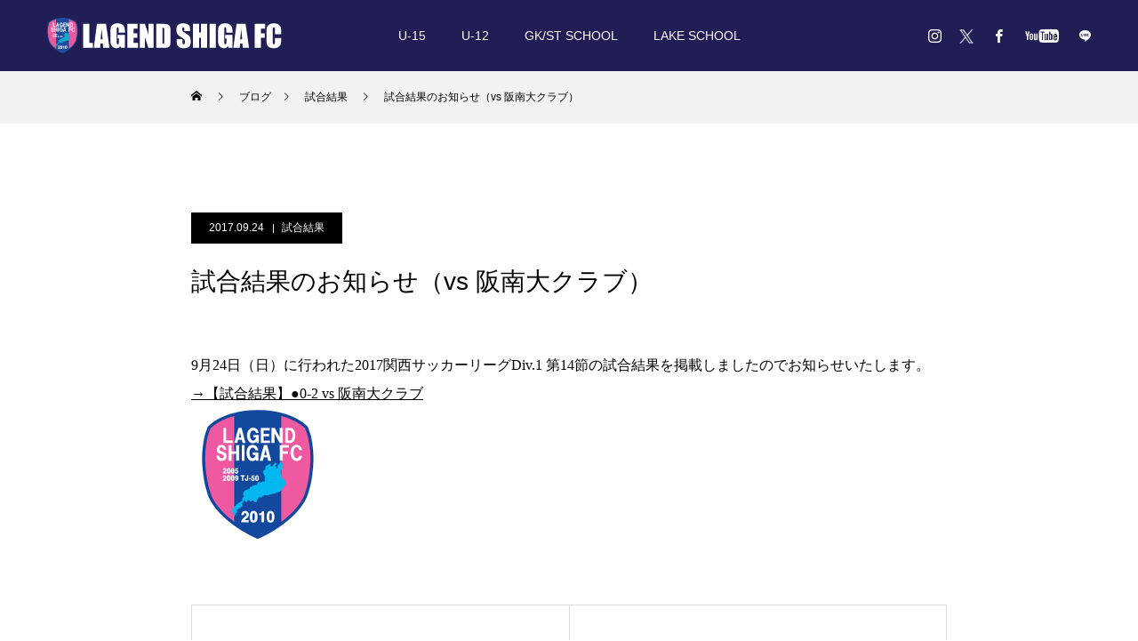

--- FILE ---
content_type: text/html; charset=UTF-8
request_url: https://lagendshigafc.com/blog/2017/09/24/1924/
body_size: 12179
content:
<!DOCTYPE html>
<html class="pc" dir="ltr" lang="ja" prefix="og: https://ogp.me/ns#">
<head>
<meta charset="UTF-8">
<!--[if IE]><meta http-equiv="X-UA-Compatible" content="IE=edge"><![endif]-->
<meta name="viewport" content="width=device-width">

<meta name="description" content="9月24日（日）に行われた2017関西サッカーリーグDiv.1 第14節の試合結果を掲載しましたのでお知らせいたします。">
<link rel="pingback" href="https://lagendshigafc.com/cms_wp/xmlrpc.php">
<link rel="shortcut icon" href="https://lagendshigafc.com/cms_wp/wp-content/uploads/2021/02/favicon-1.png">

		<!-- All in One SEO 4.6.5 - aioseo.com -->
		<title>試合結果のお知らせ（vs 阪南大クラブ） - レイジェンド滋賀FC</title>
		<meta name="description" content="9月24日（日）に行われた2017関西サッカーリーグDiv.1 第14節の試合結果を掲載しましたのでお知らせい" />
		<meta name="robots" content="max-image-preview:large" />
		<link rel="canonical" href="https://lagendshigafc.com/blog/2017/09/24/1924/" />
		<meta name="generator" content="All in One SEO (AIOSEO) 4.6.5" />
		<meta property="og:locale" content="ja_JP" />
		<meta property="og:site_name" content="レイジェンド滋賀FC - 「湖国からJリーグへ！」レイジェンド滋賀FCは滋賀県を拠点に将来のJリーグ入りを目指して活動するサッカークラブです。最新のインフォメーション、試合日程や結果、育成組織などの情報をご覧いただけます。" />
		<meta property="og:type" content="article" />
		<meta property="og:title" content="試合結果のお知らせ（vs 阪南大クラブ） - レイジェンド滋賀FC" />
		<meta property="og:description" content="9月24日（日）に行われた2017関西サッカーリーグDiv.1 第14節の試合結果を掲載しましたのでお知らせい" />
		<meta property="og:url" content="https://lagendshigafc.com/blog/2017/09/24/1924/" />
		<meta property="article:published_time" content="2017-09-24T09:30:23+00:00" />
		<meta property="article:modified_time" content="2021-04-22T09:16:36+00:00" />
		<meta name="twitter:card" content="summary_large_image" />
		<meta name="twitter:title" content="試合結果のお知らせ（vs 阪南大クラブ） - レイジェンド滋賀FC" />
		<meta name="twitter:description" content="9月24日（日）に行われた2017関西サッカーリーグDiv.1 第14節の試合結果を掲載しましたのでお知らせい" />
		<script type="application/ld+json" class="aioseo-schema">
			{"@context":"https:\/\/schema.org","@graph":[{"@type":"BlogPosting","@id":"https:\/\/lagendshigafc.com\/blog\/2017\/09\/24\/1924\/#blogposting","name":"\u8a66\u5408\u7d50\u679c\u306e\u304a\u77e5\u3089\u305b\uff08vs \u962a\u5357\u5927\u30af\u30e9\u30d6\uff09 - \u30ec\u30a4\u30b8\u30a7\u30f3\u30c9\u6ecb\u8cc0FC","headline":"\u8a66\u5408\u7d50\u679c\u306e\u304a\u77e5\u3089\u305b\uff08vs \u962a\u5357\u5927\u30af\u30e9\u30d6\uff09","author":{"@id":"https:\/\/lagendshigafc.com\/blog\/team\/lagend2021_admin\/#author"},"publisher":{"@id":"https:\/\/lagendshigafc.com\/#organization"},"image":{"@type":"ImageObject","url":"\/cms_wp\/wp-content\/themes\/force_tcd078\/img\/old_main\/LAGEND.png","@id":"https:\/\/lagendshigafc.com\/blog\/2017\/09\/24\/1924\/#articleImage"},"datePublished":"2017-09-24T18:30:23+09:00","dateModified":"2021-04-22T18:16:36+09:00","inLanguage":"ja","mainEntityOfPage":{"@id":"https:\/\/lagendshigafc.com\/blog\/2017\/09\/24\/1924\/#webpage"},"isPartOf":{"@id":"https:\/\/lagendshigafc.com\/blog\/2017\/09\/24\/1924\/#webpage"},"articleSection":"\u8a66\u5408\u7d50\u679c"},{"@type":"BreadcrumbList","@id":"https:\/\/lagendshigafc.com\/blog\/2017\/09\/24\/1924\/#breadcrumblist","itemListElement":[{"@type":"ListItem","@id":"https:\/\/lagendshigafc.com\/#listItem","position":1,"name":"\u5bb6","item":"https:\/\/lagendshigafc.com\/","nextItem":"https:\/\/lagendshigafc.com\/blog\/2017\/#listItem"},{"@type":"ListItem","@id":"https:\/\/lagendshigafc.com\/blog\/2017\/#listItem","position":2,"name":"2017","item":"https:\/\/lagendshigafc.com\/blog\/2017\/","nextItem":"https:\/\/lagendshigafc.com\/blog\/2017\/09\/#listItem","previousItem":"https:\/\/lagendshigafc.com\/#listItem"},{"@type":"ListItem","@id":"https:\/\/lagendshigafc.com\/blog\/2017\/09\/#listItem","position":3,"name":"September","item":"https:\/\/lagendshigafc.com\/blog\/2017\/09\/","nextItem":"https:\/\/lagendshigafc.com\/blog\/2017\/09\/24\/1924\/#listItem","previousItem":"https:\/\/lagendshigafc.com\/blog\/2017\/#listItem"},{"@type":"ListItem","@id":"https:\/\/lagendshigafc.com\/blog\/2017\/09\/24\/1924\/#listItem","position":4,"name":"24","previousItem":"https:\/\/lagendshigafc.com\/blog\/2017\/09\/#listItem"}]},{"@type":"Organization","@id":"https:\/\/lagendshigafc.com\/#organization","name":"\u30ec\u30a4\u30b8\u30a7\u30f3\u30c9\u6ecb\u8cc0FC","description":"\u300c\u6e56\u56fd\u304b\u3089J\u30ea\u30fc\u30b0\u3078\uff01\u300d\u30ec\u30a4\u30b8\u30a7\u30f3\u30c9\u6ecb\u8cc0FC\u306f\u6ecb\u8cc0\u770c\u3092\u62e0\u70b9\u306b\u5c06\u6765\u306eJ\u30ea\u30fc\u30b0\u5165\u308a\u3092\u76ee\u6307\u3057\u3066\u6d3b\u52d5\u3059\u308b\u30b5\u30c3\u30ab\u30fc\u30af\u30e9\u30d6\u3067\u3059\u3002\u6700\u65b0\u306e\u30a4\u30f3\u30d5\u30a9\u30e1\u30fc\u30b7\u30e7\u30f3\u3001\u8a66\u5408\u65e5\u7a0b\u3084\u7d50\u679c\u3001\u80b2\u6210\u7d44\u7e54\u306a\u3069\u306e\u60c5\u5831\u3092\u3054\u89a7\u3044\u305f\u3060\u3051\u307e\u3059\u3002","url":"https:\/\/lagendshigafc.com\/"},{"@type":"Person","@id":"https:\/\/lagendshigafc.com\/blog\/team\/lagend2021_admin\/#author","url":"https:\/\/lagendshigafc.com\/blog\/team\/lagend2021_admin\/","name":"lagend2021_admin"},{"@type":"WebPage","@id":"https:\/\/lagendshigafc.com\/blog\/2017\/09\/24\/1924\/#webpage","url":"https:\/\/lagendshigafc.com\/blog\/2017\/09\/24\/1924\/","name":"\u8a66\u5408\u7d50\u679c\u306e\u304a\u77e5\u3089\u305b\uff08vs \u962a\u5357\u5927\u30af\u30e9\u30d6\uff09 - \u30ec\u30a4\u30b8\u30a7\u30f3\u30c9\u6ecb\u8cc0FC","description":"9\u670824\u65e5\uff08\u65e5\uff09\u306b\u884c\u308f\u308c\u305f2017\u95a2\u897f\u30b5\u30c3\u30ab\u30fc\u30ea\u30fc\u30b0Div.1 \u7b2c14\u7bc0\u306e\u8a66\u5408\u7d50\u679c\u3092\u63b2\u8f09\u3057\u307e\u3057\u305f\u306e\u3067\u304a\u77e5\u3089\u305b\u3044","inLanguage":"ja","isPartOf":{"@id":"https:\/\/lagendshigafc.com\/#website"},"breadcrumb":{"@id":"https:\/\/lagendshigafc.com\/blog\/2017\/09\/24\/1924\/#breadcrumblist"},"author":{"@id":"https:\/\/lagendshigafc.com\/blog\/team\/lagend2021_admin\/#author"},"creator":{"@id":"https:\/\/lagendshigafc.com\/blog\/team\/lagend2021_admin\/#author"},"datePublished":"2017-09-24T18:30:23+09:00","dateModified":"2021-04-22T18:16:36+09:00"},{"@type":"WebSite","@id":"https:\/\/lagendshigafc.com\/#website","url":"https:\/\/lagendshigafc.com\/","name":"\u30ec\u30a4\u30b8\u30a7\u30f3\u30c9\u6ecb\u8cc0FC","description":"\u300c\u6e56\u56fd\u304b\u3089J\u30ea\u30fc\u30b0\u3078\uff01\u300d\u30ec\u30a4\u30b8\u30a7\u30f3\u30c9\u6ecb\u8cc0FC\u306f\u6ecb\u8cc0\u770c\u3092\u62e0\u70b9\u306b\u5c06\u6765\u306eJ\u30ea\u30fc\u30b0\u5165\u308a\u3092\u76ee\u6307\u3057\u3066\u6d3b\u52d5\u3059\u308b\u30b5\u30c3\u30ab\u30fc\u30af\u30e9\u30d6\u3067\u3059\u3002\u6700\u65b0\u306e\u30a4\u30f3\u30d5\u30a9\u30e1\u30fc\u30b7\u30e7\u30f3\u3001\u8a66\u5408\u65e5\u7a0b\u3084\u7d50\u679c\u3001\u80b2\u6210\u7d44\u7e54\u306a\u3069\u306e\u60c5\u5831\u3092\u3054\u89a7\u3044\u305f\u3060\u3051\u307e\u3059\u3002","inLanguage":"ja","publisher":{"@id":"https:\/\/lagendshigafc.com\/#organization"}}]}
		</script>
		<!-- All in One SEO -->

<link rel='dns-prefetch' href='//s.w.org' />
<link rel="alternate" type="application/rss+xml" title="レイジェンド滋賀FC &raquo; フィード" href="https://lagendshigafc.com/feed/" />
<link rel="alternate" type="application/rss+xml" title="レイジェンド滋賀FC &raquo; コメントフィード" href="https://lagendshigafc.com/comments/feed/" />
		<script type="text/javascript">
			window._wpemojiSettings = {"baseUrl":"https:\/\/s.w.org\/images\/core\/emoji\/13.0.1\/72x72\/","ext":".png","svgUrl":"https:\/\/s.w.org\/images\/core\/emoji\/13.0.1\/svg\/","svgExt":".svg","source":{"concatemoji":"https:\/\/lagendshigafc.com\/cms_wp\/wp-includes\/js\/wp-emoji-release.min.js?ver=5.6.16"}};
			!function(e,a,t){var n,r,o,i=a.createElement("canvas"),p=i.getContext&&i.getContext("2d");function s(e,t){var a=String.fromCharCode;p.clearRect(0,0,i.width,i.height),p.fillText(a.apply(this,e),0,0);e=i.toDataURL();return p.clearRect(0,0,i.width,i.height),p.fillText(a.apply(this,t),0,0),e===i.toDataURL()}function c(e){var t=a.createElement("script");t.src=e,t.defer=t.type="text/javascript",a.getElementsByTagName("head")[0].appendChild(t)}for(o=Array("flag","emoji"),t.supports={everything:!0,everythingExceptFlag:!0},r=0;r<o.length;r++)t.supports[o[r]]=function(e){if(!p||!p.fillText)return!1;switch(p.textBaseline="top",p.font="600 32px Arial",e){case"flag":return s([127987,65039,8205,9895,65039],[127987,65039,8203,9895,65039])?!1:!s([55356,56826,55356,56819],[55356,56826,8203,55356,56819])&&!s([55356,57332,56128,56423,56128,56418,56128,56421,56128,56430,56128,56423,56128,56447],[55356,57332,8203,56128,56423,8203,56128,56418,8203,56128,56421,8203,56128,56430,8203,56128,56423,8203,56128,56447]);case"emoji":return!s([55357,56424,8205,55356,57212],[55357,56424,8203,55356,57212])}return!1}(o[r]),t.supports.everything=t.supports.everything&&t.supports[o[r]],"flag"!==o[r]&&(t.supports.everythingExceptFlag=t.supports.everythingExceptFlag&&t.supports[o[r]]);t.supports.everythingExceptFlag=t.supports.everythingExceptFlag&&!t.supports.flag,t.DOMReady=!1,t.readyCallback=function(){t.DOMReady=!0},t.supports.everything||(n=function(){t.readyCallback()},a.addEventListener?(a.addEventListener("DOMContentLoaded",n,!1),e.addEventListener("load",n,!1)):(e.attachEvent("onload",n),a.attachEvent("onreadystatechange",function(){"complete"===a.readyState&&t.readyCallback()})),(n=t.source||{}).concatemoji?c(n.concatemoji):n.wpemoji&&n.twemoji&&(c(n.twemoji),c(n.wpemoji)))}(window,document,window._wpemojiSettings);
		</script>
		<style type="text/css">
img.wp-smiley,
img.emoji {
	display: inline !important;
	border: none !important;
	box-shadow: none !important;
	height: 1em !important;
	width: 1em !important;
	margin: 0 .07em !important;
	vertical-align: -0.1em !important;
	background: none !important;
	padding: 0 !important;
}
</style>
	<link rel='stylesheet' id='style-css'  href='https://lagendshigafc.com/cms_wp/wp-content/themes/force_tcd078/style.css?ver=1.1.9' type='text/css' media='all' />
<link rel='stylesheet' id='sbi_styles-css'  href='https://lagendshigafc.com/cms_wp/wp-content/plugins/instagram-feed/css/sbi-styles.min.css?ver=6.4.3' type='text/css' media='all' />
<link rel='stylesheet' id='wp-block-library-css'  href='https://lagendshigafc.com/cms_wp/wp-includes/css/dist/block-library/style.min.css?ver=5.6.16' type='text/css' media='all' />
<script type='text/javascript' src='https://lagendshigafc.com/cms_wp/wp-includes/js/jquery/jquery.min.js?ver=3.5.1' id='jquery-core-js'></script>
<script type='text/javascript' src='https://lagendshigafc.com/cms_wp/wp-includes/js/jquery/jquery-migrate.min.js?ver=3.3.2' id='jquery-migrate-js'></script>
<script type='text/javascript' src='https://lagendshigafc.com/cms_wp/wp-content/themes/force_tcd078/js/jquery.cookie.js?ver=1.1.9' id='force-cookie-js'></script>
<link rel="https://api.w.org/" href="https://lagendshigafc.com/wp-json/" /><link rel="alternate" type="application/json" href="https://lagendshigafc.com/wp-json/wp/v2/posts/1924" /><link rel='shortlink' href='https://lagendshigafc.com/?p=1924' />
<link rel="alternate" type="application/json+oembed" href="https://lagendshigafc.com/wp-json/oembed/1.0/embed?url=https%3A%2F%2Flagendshigafc.com%2Fblog%2F2017%2F09%2F24%2F1924%2F" />
<link rel="alternate" type="text/xml+oembed" href="https://lagendshigafc.com/wp-json/oembed/1.0/embed?url=https%3A%2F%2Flagendshigafc.com%2Fblog%2F2017%2F09%2F24%2F1924%2F&#038;format=xml" />

<link rel="stylesheet" href="https://lagendshigafc.com/cms_wp/wp-content/themes/force_tcd078/css/design-plus.css?ver=1.1.9">
<link rel="stylesheet" href="https://lagendshigafc.com/cms_wp/wp-content/themes/force_tcd078/css/sns-botton.css?ver=1.1.9">
<link rel="stylesheet" media="screen and (max-width:1001px)" href="https://lagendshigafc.com/cms_wp/wp-content/themes/force_tcd078/css/responsive.css?ver=1.1.9">
<link rel="stylesheet" media="screen and (max-width:1001px)" href="https://lagendshigafc.com/cms_wp/wp-content/themes/force_tcd078/css/footer-bar.css?ver=1.1.9">

<script src="https://lagendshigafc.com/cms_wp/wp-content/themes/force_tcd078/js/jquery.easing.1.4.js?ver=1.1.9"></script>
<script src="https://lagendshigafc.com/cms_wp/wp-content/themes/force_tcd078/js/jscript.js?ver=1.1.9"></script>
<script src="https://lagendshigafc.com/cms_wp/wp-content/themes/force_tcd078/js/comment.js?ver=1.1.9"></script>

<link rel="stylesheet" href="https://lagendshigafc.com/cms_wp/wp-content/themes/force_tcd078/js/simplebar.css?ver=1.1.9">
<script src="https://lagendshigafc.com/cms_wp/wp-content/themes/force_tcd078/js/simplebar.min.js?ver=1.1.9"></script>



<style type="text/css">

body, input, textarea { font-family: "Hiragino Sans", "ヒラギノ角ゴ ProN", "Hiragino Kaku Gothic ProN", "游ゴシック", YuGothic, "メイリオ", Meiryo, sans-serif; }

.rich_font, .p-vertical { font-family: "Hiragino Sans", "ヒラギノ角ゴ ProN", "Hiragino Kaku Gothic ProN", "游ゴシック", YuGothic, "メイリオ", Meiryo, sans-serif; font-weight:500; }

.rich_font_type1 { font-family: Arial, "Hiragino Kaku Gothic ProN", "ヒラギノ角ゴ ProN W3", "メイリオ", Meiryo, sans-serif; }
.rich_font_type2 { font-family: "Hiragino Sans", "ヒラギノ角ゴ ProN", "Hiragino Kaku Gothic ProN", "游ゴシック", YuGothic, "メイリオ", Meiryo, sans-serif; font-weight:500; }
.rich_font_type3 { font-family: "Times New Roman" , "游明朝" , "Yu Mincho" , "游明朝体" , "YuMincho" , "ヒラギノ明朝 Pro W3" , "Hiragino Mincho Pro" , "HiraMinProN-W3" , "HGS明朝E" , "ＭＳ Ｐ明朝" , "MS PMincho" , serif; font-weight:500; }

.post_content, #next_prev_post { font-family: "Times New Roman" , "游明朝" , "Yu Mincho" , "游明朝体" , "YuMincho" , "ヒラギノ明朝 Pro W3" , "Hiragino Mincho Pro" , "HiraMinProN-W3" , "HGS明朝E" , "ＭＳ Ｐ明朝" , "MS PMincho" , serif; }

.blog_meta { color:#ffffff !important; background:#000000 !important; }
.blog_meta a { color:#ffffff; }
.blog_meta li:last-child:before { background:#ffffff; }
.news_meta { color:#ffffff !important; background:#070402 !important; }
.news_meta a { color:#ffffff; }
.news_meta li:last-child:before { background:#ffffff; }

#header { border-bottom:1px solid rgba(255,255,255,0.5); }
#header.active, .pc .header_fix #header { background:#1d4a9b; border-color:rgba(255,255,255,0) !important; }
body.no_menu #header.active { background:none !important; border-bottom:1px solid rgba(255,255,255,0.5) !important; }
.mobile #header, .mobie #header.active, .mobile .header_fix #header { background:#211e55; border:none; }
.mobile #header_logo .logo a, #menu_button:before { color:#ffffff; }
.mobile #header_logo .logo a:hover, #menu_button:hover:before { color:#cccccc; }

#global_menu > ul > li > a, #header_social_link li a, #header_logo .logo a { color:#ffffff; }
#global_menu > ul > li > a:hover, #header_social_link li a:hover:before, #global_menu > ul > li.megamenu_parent.active_button > a, #header_logo .logo a:hover, #global_menu > ul > li.active > a { color:#cccccc; }
#global_menu ul ul a { color:#FFFFFF; background:#000000; }
#global_menu ul ul a:hover { background:#1d4a9b; }
#global_menu ul ul li.menu-item-has-children > a:before { color:#FFFFFF; }
#drawer_menu { background:#222222; }
#mobile_menu a { color:#ffffff; background:#222222; border-bottom:1px solid #444444; }
#mobile_menu li li a { color:#ffffff; background:#333333; }
#mobile_menu a:hover, #drawer_menu .close_button:hover, #mobile_menu .child_menu_button:hover { color:#ffffff; background:#1d4a9b; }
#mobile_menu li li a:hover { color:#ffffff; }

.megamenu_gallery_category_list { background:#1d4a9b; }
.megamenu_gallery_category_list .title { font-size:20px; }
.megamenu_gallery_category_list .item a:before {
  background: -moz-linear-gradient(left,  rgba(0,0,0,0.5) 0%, rgba(0,0,0,0) 100%);
  background: -webkit-linear-gradient(left,  rgba(0,0,0,0.5) 0%,rgba(0,0,0,0) 100%);
  background: linear-gradient(to right,  rgba(0,0,0,0.5) 0%,rgba(0,0,0,0) 100%);
}
.megamenu_blog_list { background:#1d4a9b; }
.megamenu_blog_list .item .title { font-size:14px; }

#bread_crumb { background:#f2f2f2; }

#return_top a:before { color:#ffffff; }
#return_top a { background:#1d4a9b; }
#return_top a:hover { background:#211e55; }
#footer_banner .title { font-size:16px; color:#ffffff; }
@media screen and (max-width:750px) {
  #footer_banner .title { font-size:14px; }
}

#post_title_area .title { font-size:28px; color:#ffffff; }
#post_title_area:before {
  background: -moz-linear-gradient(top,  rgba(0,0,0,0.3) 0%, rgba(0,0,0,0) 100%);
  background: -webkit-linear-gradient(top,  rgba(0,0,0,0.3) 0%,rgba(0,0,0,0) 100%);
  background: linear-gradient(to bottom,  rgba(0,0,0,0.3) 0%,rgba(0,0,0,0) 100%);
}
#article .post_content { font-size:16px; }
#recent_post .headline { font-size:18px; }
#single_tab_post_list_header { font-size:16px; }
@media screen and (max-width:750px) {
  #post_title_area .title { font-size:20px; }
  #article .post_content { font-size:14px; }
  #recent_post .headline { font-size:16px; }
  #single_tab_post_list_header { font-size:14px; }
}

.author_profile a.avatar img, .animate_image img, .animate_background .image, #recipe_archive .blur_image {
  width:100%; height:auto;
  -webkit-transition: transform  0.75s ease;
  transition: transform  0.75s ease;
}
.author_profile a.avatar:hover img, .animate_image:hover img, .animate_background:hover .image, #recipe_archive a:hover .blur_image {
  -webkit-transform: scale(1.2);
  transform: scale(1.2);
}




a { color:#000; }

#comment_headline, .tcd_category_list a:hover, .tcd_category_list .child_menu_button:hover, #post_title_area .post_meta a:hover,
.cardlink_title a:hover, #recent_post .item a:hover, .comment a:hover, .comment_form_wrapper a:hover, .author_profile a:hover, .author_profile .author_link li a:hover:before, #post_meta_bottom a:hover,
#searchform .submit_button:hover:before, .styled_post_list1 a:hover .title_area, .styled_post_list1 a:hover .date, .p-dropdown__title:hover:after, .p-dropdown__list li a:hover, #menu_button:hover:before,
  { color: #1d4a9b; }

#submit_comment:hover, #cancel_comment_reply a:hover, #wp-calendar #prev a:hover, #wp-calendar #next a:hover, #wp-calendar td a:hover, #p_readmore .button:hover, .page_navi a:hover, #post_pagination p, #post_pagination a:hover, .c-pw__btn:hover, #post_pagination a:hover,
.member_list_slider .slick-dots button:hover::before, .member_list_slider .slick-dots .slick-active button::before, #comment_tab li.active a, #comment_tab li.active a:hover
  { background-color: #1d4a9b; }

#comment_textarea textarea:focus, .c-pw__box-input:focus, .page_navi a:hover, #post_pagination p, #post_pagination a:hover
  { border-color: #1d4a9b; }

a:hover, #header_logo a:hover, .megamenu_blog_list a:hover .title, .megamenu_blog_list .slider_arrow:hover:before, .index_post_list1 .slider_arrow:hover:before, #header_carousel .post_meta li a:hover,
#footer a:hover, #footer_social_link li a:hover:before, #bread_crumb a:hover, #bread_crumb li.home a:hover:after, #next_prev_post a:hover, #next_prev_post a:hover:before, .post_list1 .post_meta li a:hover, .index_post_list1 .carousel_arrow:hover:before, .post_list2 .post_meta li a:hover,
#recent_post .carousel_arrow:hover:before, #single_tab_post_list .carousel_arrow:hover:before, #single_tab_post_list_header li:hover, #single_author_title_area .author_link li a:hover:before, .megamenu_blog_list .carousel_arrow:hover:before,
#member_single .user_video_area a:hover:before, #single_gallery_list .item.video:hover:after, .single_copy_title_url_btn:hover, .p-dropdown__list li a:hover, .p-dropdown__title:hover
  { color: #999999; }
.post_content a { color:#000000; }
.post_content a:hover { color:#999999; }

.su-row .su-column{margin:0  !important;}
.ranking td{text-align:center;}
.cl1 td{background-color:#dcf1ff;}
.post_content th { background: #1d4a9b; color: #fff;}
.post_content ul { margin-left: 0; 
}

@media screen and (max-width: 999px) {
.num5{padding:0;}
}

/*
------------------------------------------------
バナー
------------------------------------------------
*/
@media screen and (min-width: 1000px) {
.banner_li li{ width: calc(100%/4);
 padding:0 5px;
 box-sizing:border-box;
 list-style: none;}
}
@media screen and (max-width: 999px) {
.banner_li li{ width: calc(100%/2);
 padding:0 5px;
 box-sizing:border-box;
 list-style: none;}
}
.banner_li{
 display: flex;
 flex-wrap:wrap;
}
.banner_li li img {
 max-width:100%; /*画像のはみだしを防ぐ*/
 height: auto; /*画像の縦横比を維持 */
}





/*
------------------------------------------------
スポンサーバナー
------------------------------------------------
*/
.sponsor_li{
 display: flex;
 flex-wrap:wrap;
}
.sponsor_li li img {
 max-width:100%; /*画像のはみだしを防ぐ*/
 height: auto; /*画像の縦横比を維持 */
border:1px solid #cdcdcd;
}

@media screen and (min-width: 1000px) {
.sponsor_li li{ width: calc(100%/4);/*←画像を横に4つ並べる場合*/
 padding:0 5px;/*←画像の左右に5pxの余白を入れる場合*/
 box-sizing:border-box;
 list-style: none;}
}
@media screen and (max-width: 999px) {
.sponsor_li li{ width: calc(100%/2);/*←画像を横に2つ並べる場合*/
 padding:0 5px;/*←画像の左右に5pxの余白を入れる場合*/
 box-sizing:border-box;
 list-style: none;}

.twbn{margin-top:30px !important;}
}

/*
------------------------------------------------
グロナビ背景
------------------------------------------------
*/
#global_menu {
background-color: #211E55;
}

/*
------------------------------------------------
TOP デザインコンテンツ2
------------------------------------------------
*/
.index_design_content2 .image_wrap{
 width : 100%;
 height : 550px;
}

.index_design_content2 .content {
    width: 100%;
    height: 550px;
}

/*画像ボタン最前面*/
.index_design_content2 .content_inner{
	z-index:10;
	top:75%;
}
.num6 .content_inner{
	top:75%;
}
/*画像斜めデザイントル*/
.index_design_content2 .image_wrap{
	transform:none;
}
.index_design_content2 .image{
	transform:none;
}

.inbn{margin: 0 auto;
    display: block;}
.num7{padding-top:0px !important;}


/*
------------------------------------------------
TOP 追加バナー
------------------------------------------------
*/
@media screen and (min-width: 750px) {
.top_100w_bnr{    display: flex;
    flex-wrap: wrap;
    width: 100vw;
    margin: 0 calc(50% - 50vw);}

.top_100w_bnr a{    width: 25%;
line-height: 0;}
}
@media screen and (max-width: 749px) {
.top_100w_bnr{    width: 100vw;
    margin: 0 calc(50% - 50vw);}

.top_100w_bnr a{
line-height: 0;
display: block;}
}

/*
------------------------------------------------
TOP 育成バナー　SP
------------------------------------------------
*/
.top_academy_link_sp{position: relative;}
.top_academy_link_sp p.button{position: absolute;
    bottom: 270px;
    left: 25%;}
.top_academy_link_sp p.button a{text-decoration: none;}




.tw2023711{background-color: rgb(29, 155, 240);
    color: #fff !important;
    padding: 20px 30px;
    border-radius: 50px;
    text-decoration: none !important;
    font-weight: bold;
    display: inline-block;
}

.tw2023711:hover{opacity:0.5;
}

.tw2023711div{text-align:center;}



/*
------------------------------------------------
TOP エントリーシート
------------------------------------------------
*/
@media screen and (min-width: 1000px) {
  .sheet_btn_box {
    background-color: #f5faff;
    border-top: #163da2 solid 1px;
    border-bottom: #163da2 solid 1px;
    max-width: 850px;
    /*width: 88%;*/
    padding: 50px 0;
    margin: 0 auto;
  }
  .sheet_btn_box > b {
    display: block;
    text-align: center;
    color: #163da2;
    font-size: 26px;
    margin-bottom: 1em;
  }
  .sheet_btn_box > b br {
    display: none;
  }
  .sheet_btn_box .sheet_btn {
    display: -webkit-box;
    display: -ms-flexbox;
    display: flex;
    -webkit-box-pack: center;
        -ms-flex-pack: center;
            justify-content: center;
  }
  .sheet_btn_box .sheet_btn a {
    display: table;
    width: 270px;
    background-color: #000;
    color: #fff;
    font-size: 18px;
    padding: 0.7em 0;
text-decoration: none;

  }
  .sheet_btn_box .sheet_btn a:hover {
    background-color: #585858;
  }
  .sheet_btn_box .sheet_btn a:nth-child(1) {
    margin-right: 30px;
  }
  .sheet_btn_box .sheet_btn a p {
    display: table;
    text-align: center;
    margin: 0 auto;
    padding-right: 2em;
    letter-spacing: 0.08em;
    position: relative;
  }
  .sheet_btn_box .sheet_btn a p::after {
    content: "";
    display: block;
    width: 1.6em;
    height: 1.6em;
    background-image: url(https://lagendshigafc.com/cms_wp/wp-content/themes/force_tcd078/img/common/icon_pdf.svg);
    background-position: center center;
    background-repeat: no-repeat;
    background-size: 100% auto;
    position: absolute;
    right: 0;
    top: 50%;
    margin-top: -0.8em;
  }
  .sheet_btn_box .sheet_btn a:nth-child(2) p::after {
    background-image: url(https://lagendshigafc.com/cms_wp/wp-content/themes/force_tcd078/img/common/icon_excel.svg);
  }
}
@media screen and (max-width:999px) {
  .sheet_btn_box {
    background-color: #f5faff;
    border-top: #163da2 solid 1px;
    border-bottom: #163da2 solid 1px;
    max-width: 850px;
    width: 88%;
    padding: 3em 0;
    margin: 0 auto;
  }
  .sheet_btn_box > b {
    display: block;
    text-align: center;
    color: #163da2;
    font-size: min(5.2vw, 26px);
    line-height: 1.5;
    margin-bottom: 1em;
  }
  .sheet_btn_box .sheet_btn {
    display: block;
  }
  .sheet_btn_box .sheet_btn a {
    display: table;
    max-width: 270px;
    width: 80%;
    background-color: #000;
    color: #fff;
    font-size: min(4.2vw, 18px);
    padding:0.7em 0;
    margin: 0 auto;
text-decoration: none;

  }
  .sheet_btn_box .sheet_btn a:nth-child(1) {
    margin-bottom: 15px;
  }
  .sheet_btn_box .sheet_btn a p {
    display: table;
    text-align: center;
    margin: 0 auto;
    padding-right: 2em;
    letter-spacing: 0.08em;
    position: relative;
  }
  .sheet_btn_box .sheet_btn a p::after {
    content: "";
    display: block;
    width: 1.6em;
    height: 1.6em;
    background-image: url(https://lagendshigafc.com/cms_wp/wp-content/themes/force_tcd078/img/common/icon_pdf.svg);
    background-position: center center;
    background-repeat: no-repeat;
    background-size: 100% auto;
    position: absolute;
    right: 0;
    top: 50%;
    margin-top: -0.8em;
  }
  .sheet_btn_box .sheet_btn a:nth-child(2) p::after {
    background-image: url(https://lagendshigafc.com/cms_wp/wp-content/themes/force_tcd078/img/common/icon_excel.svg);
  }
}




/******ニュースのヘッダー白枠削除*****/
.category .headline_area,.blog .headline_area{display:none;}
.styled_h2 {
  font-size:22px !important; text-align:left; color:#000000;   border-top:1px solid #222222;
  border-bottom:1px solid #222222;
  border-left:0px solid #222222;
  border-right:0px solid #222222;
  padding:30px 0px 30px 0px !important;
  margin:0px 0px 30px !important;
}
.styled_h3 {
  font-size:20px !important; text-align:left; color:#000000;   border-top:2px solid #222222;
  border-bottom:1px solid #dddddd;
  border-left:0px solid #dddddd;
  border-right:0px solid #dddddd;
  padding:30px 0px 30px 20px !important;
  margin:0px 0px 30px !important;
}
.styled_h4 {
  font-size:18px !important; text-align:left; color:#000000;   border-top:0px solid #dddddd;
  border-bottom:0px solid #dddddd;
  border-left:2px solid #222222;
  border-right:0px solid #dddddd;
  padding:10px 0px 10px 15px !important;
  margin:0px 0px 30px !important;
}
.styled_h5 {
  font-size:16px !important; text-align:left; color:#000000;   border-top:0px solid #dddddd;
  border-bottom:0px solid #dddddd;
  border-left:0px solid #dddddd;
  border-right:0px solid #dddddd;
  padding:15px 15px 15px 15px !important;
  margin:0px 0px 30px !important;
}
.q_custom_button1 { background: #535353; color: #ffffff !important; border-color: #535353 !important; }
.q_custom_button1:hover, .q_custom_button1:focus { background: #7d7d7d; color: #ffffff !important; border-color: #7d7d7d !important; }
.q_custom_button2 { background: #535353; color: #ffffff !important; border-color: #535353 !important; }
.q_custom_button2:hover, .q_custom_button2:focus { background: #7d7d7d; color: #ffffff !important; border-color: #7d7d7d !important; }
.q_custom_button3 { background: #535353; color: #ffffff !important; border-color: #535353 !important; }
.q_custom_button3:hover, .q_custom_button3:focus { background: #7d7d7d; color: #ffffff !important; border-color: #7d7d7d !important; }
.speech_balloon_left1 .speach_balloon_text { background-color: #ffdfdf; border-color: #ffdfdf; color: #000000 }
.speech_balloon_left1 .speach_balloon_text::before { border-right-color: #ffdfdf }
.speech_balloon_left1 .speach_balloon_text::after { border-right-color: #ffdfdf }
.speech_balloon_left2 .speach_balloon_text { background-color: #ffffff; border-color: #ff5353; color: #000000 }
.speech_balloon_left2 .speach_balloon_text::before { border-right-color: #ff5353 }
.speech_balloon_left2 .speach_balloon_text::after { border-right-color: #ffffff }
.speech_balloon_right1 .speach_balloon_text { background-color: #ccf4ff; border-color: #ccf4ff; color: #000000 }
.speech_balloon_right1 .speach_balloon_text::before { border-left-color: #ccf4ff }
.speech_balloon_right1 .speach_balloon_text::after { border-left-color: #ccf4ff }
.speech_balloon_right2 .speach_balloon_text { background-color: #ffffff; border-color: #0789b5; color: #000000 }
.speech_balloon_right2 .speach_balloon_text::before { border-left-color: #0789b5 }
.speech_balloon_right2 .speach_balloon_text::after { border-left-color: #ffffff }

</style>

<script type="text/javascript">
jQuery(document).ready(function($){

  $('.megamenu_blog_slider').slick({
    infinite: true,
    dots: false,
    arrows: false,
    slidesToShow: 5,
    slidesToScroll: 1,
    swipeToSlide: true,
    touchThreshold: 20,
    adaptiveHeight: false,
    pauseOnHover: true,
    autoplay: false,
    fade: false,
    easing: 'easeOutExpo',
    speed: 700,
    autoplaySpeed: 5000
  });
  $('.megamenu_blog_list_inner .prev_item').on('click', function() {
    $('.megamenu_blog_slider').slick('slickPrev');
  });
  $('.megamenu_blog_list_inner .next_item').on('click', function() {
    $('.megamenu_blog_slider').slick('slickNext');
  });

});
</script>
<script type="text/javascript">
jQuery(document).ready(function($){

    $('#recent_post .post_list').slick({
    infinite: true,
    dots: false,
    arrows: false,
    slidesToShow: 4,
    slidesToScroll: 1,
    swipeToSlide: true,
    touchThreshold: 20,
    adaptiveHeight: false,
    pauseOnHover: true,
    autoplay: true,
    fade: false,
    easing: 'easeOutExpo',
    speed: 700,
    autoplaySpeed: 5000,
    responsive: [
      {
        breakpoint: 1001,
        settings: { slidesToShow: 3 }
      },
      {
        breakpoint: 650,
        settings: { slidesToShow: 2 }
      }
    ]
  });
  $('#recent_post .prev_item').on('click', function() {
    $('#recent_post .post_list').slick('slickPrev');
  });
  $('#recent_post .next_item').on('click', function() {
    $('#recent_post .post_list').slick('slickNext');
  });
  
  $('#single_tab_post_list_header li:first-child').addClass('active');
  $('#single_tab_post_list .post_list_wrap:first').addClass('active');

    $('#related_post .post_list').slick({
    infinite: true,
    dots: false,
    arrows: false,
    slidesToShow: 4,
    slidesToScroll: 1,
    swipeToSlide: true,
    touchThreshold: 20,
    adaptiveHeight: false,
    pauseOnHover: true,
    autoplay: true,
    fade: false,
    easing: 'easeOutExpo',
    speed: 700,
    autoplaySpeed: 5000,
    responsive: [
      {
        breakpoint: 1001,
        settings: { slidesToShow: 3 }
      },
      {
        breakpoint: 650,
        settings: { slidesToShow: 2 }
      }
    ]
  });
  $('#related_post .prev_item').on('click', function() {
    $('#related_post .post_list').slick('slickPrev');
  });
  $('#related_post .next_item').on('click', function() {
    $('#related_post .post_list').slick('slickNext');
  });
  $('#related_post_list_header').on('click', function() {
    $('#single_tab_post_list_header li').removeClass('active');
    $(this).addClass('active');
    $('#single_tab_post_list .post_list_wrap').hide();
    $('#related_post').fadeIn(700);
    $('#related_post .post_list').slick('setPosition');
    return false;
  });
  
    $('#recommend_post .post_list').slick({
    infinite: true,
    dots: false,
    arrows: false,
    slidesToShow: 4,
    slidesToScroll: 1,
    swipeToSlide: true,
    touchThreshold: 20,
    adaptiveHeight: false,
    pauseOnHover: true,
    autoplay: true,
    fade: false,
    easing: 'easeOutExpo',
    speed: 700,
    autoplaySpeed: 5000,
    responsive: [
      {
        breakpoint: 1001,
        settings: { slidesToShow: 3 }
      },
      {
        breakpoint: 650,
        settings: { slidesToShow: 2 }
      }
    ]
  });
  $('#recommend_post .prev_item').on('click', function() {
    $('#recommend_post .post_list').slick('slickPrev');
  });
  $('#recommend_post .next_item').on('click', function() {
    $('#recommend_post .post_list').slick('slickNext');
  });
  $('#recommend_post_list_header').on('click', function() {
    $('#single_tab_post_list_header li').removeClass('active');
    $(this).addClass('active');
    $('#single_tab_post_list .post_list_wrap').hide();
    $('#recommend_post').fadeIn(700);
    $('#recommend_post .post_list').slick('setPosition');
    return false;
  });
  
    $('#featured_post .post_list').slick({
    infinite: true,
    dots: false,
    arrows: false,
    slidesToShow: 4,
    slidesToScroll: 1,
    swipeToSlide: true,
    touchThreshold: 20,
    adaptiveHeight: false,
    pauseOnHover: true,
    autoplay: true,
    fade: false,
    easing: 'easeOutExpo',
    speed: 700,
    autoplaySpeed: 5000,
    responsive: [
      {
        breakpoint: 1001,
        settings: { slidesToShow: 3 }
      },
      {
        breakpoint: 650,
        settings: { slidesToShow: 2 }
      }
    ]
  });
  $('#featured_post .prev_item').on('click', function() {
    $('#featured_post .post_list').slick('slickPrev');
  });
  $('#featured_post .next_item').on('click', function() {
    $('#featured_post .post_list').slick('slickNext');
  });
  $('#featured_post_list_header').on('click', function() {
    $('#single_tab_post_list_header li').removeClass('active');
    $(this).addClass('active');
    $('#single_tab_post_list .post_list_wrap').hide();
    $('#featured_post').fadeIn(700);
    $('#featured_post .post_list').slick('setPosition');
    return false;
  });
  
});
</script>
<style>
.p-cta--1 .button { background: #004c66; }
.p-cta--1 .button:hover { background: #444444; }
.p-cta--2 .button { background: #004c66; }
.p-cta--2 .button:hover { background: #444444; }
.p-cta--3 .button { background: #004c66; }
.p-cta--3 .button:hover { background: #444444; }
</style>
<style type="text/css">
.p-footer-cta--1 .p-footer-cta__catch { color: #ffffff; }
.p-footer-cta--1 .p-footer-cta__desc { color: #999999; }
.p-footer-cta--1 .p-footer-cta__inner { background: rgba( 0, 0, 0, 1); }
.p-footer-cta--1 .p-footer-cta__btn { color:#ffffff; background: #004c66; }
.p-footer-cta--1 .p-footer-cta__btn:hover { color:#ffffff; background: #444444; }
.p-footer-cta--2 .p-footer-cta__catch { color: #ffffff; }
.p-footer-cta--2 .p-footer-cta__desc { color: #999999; }
.p-footer-cta--2 .p-footer-cta__inner { background: rgba( 0, 0, 0, 1); }
.p-footer-cta--2 .p-footer-cta__btn { color:#ffffff; background: #004c66; }
.p-footer-cta--2 .p-footer-cta__btn:hover { color:#ffffff; background: #444444; }
.p-footer-cta--3 .p-footer-cta__catch { color: #ffffff; }
.p-footer-cta--3 .p-footer-cta__desc { color: #999999; }
.p-footer-cta--3 .p-footer-cta__inner { background: rgba( 0, 0, 0, 1); }
.p-footer-cta--3 .p-footer-cta__btn { color:#ffffff; background: #004c66; }
.p-footer-cta--3 .p-footer-cta__btn:hover { color:#ffffff; background: #444444; }
</style>

<!-- Google tag (gtag.js) -->
<script async src="https://www.googletagmanager.com/gtag/js?id=G-KNBG6M3LPL"></script>
<script>
  window.dataLayer = window.dataLayer || [];
  function gtag(){dataLayer.push(arguments);}
  gtag('js', new Date());

  gtag('config', 'G-KNBG6M3LPL');
</script>
</head>
<body id="body" class="post-template-default single single-post postid-1924 single-format-standard">


<div id="container">

 <header id="header">

  <div id="header_logo">
   <div class="logo">
 <a href="https://lagendshigafc.com/" title="レイジェンド滋賀FC">
    <img class="pc_logo_image type1" src="https://lagendshigafc.com/cms_wp/wp-content/uploads/2021/02/lagend_logo.png?1769025692" alt="レイジェンド滋賀FC" title="レイジェンド滋賀FC" width="270" height="42" />
      <img class="mobile_logo_image" src="https://lagendshigafc.com/cms_wp/wp-content/uploads/2021/02/lagend_logo.png?1769025692" alt="レイジェンド滋賀FC" title="レイジェンド滋賀FC" width="270" height="42" />
   </a>
</div>

  </div>

    <a href="#" id="menu_button"><span>メニュー</span></a>
  <nav id="global_menu">
   <ul id="menu-%e3%82%b5%e3%83%b3%e3%83%97%e3%83%ab%e3%83%a1%e3%83%8b%e3%83%a5%e3%83%bc" class="menu"><li id="menu-item-12697" class="menu-item menu-item-type-custom menu-item-object-custom menu-item-12697"><a href="https://lagendshigafc.com/academy/レイジェンド滋賀u-15/">U-15</a></li>
<li id="menu-item-12699" class="menu-item menu-item-type-custom menu-item-object-custom menu-item-12699"><a href="https://lagendshigafc.com/academy/%e3%83%ac%e3%82%a4%e3%82%b8%e3%82%a7%e3%83%b3%e3%83%89%e6%bb%8b%e8%b3%80fc-u-12-2/">U-12</a></li>
<li id="menu-item-12700" class="menu-item menu-item-type-custom menu-item-object-custom menu-item-12700"><a href="https://sgrum.com/entry/s1836lgsgf/STGK/">GK/ST SCHOOL</a></li>
<li id="menu-item-12702" class="menu-item menu-item-type-custom menu-item-object-custom menu-item-12702"><a href="https://lagendshigafc.com/academy/レイジェンド滋賀fc-lake-school/">LAKE SCHOOL</a></li>
</ul>  </nav>
  
      <ul id="header_social_link" class="clearfix">
   <li class="insta"><a href="https://www.instagram.com/lagendshigafc/?hl=ja" rel="nofollow" target="_blank" title="Instagram"><span>Instagram</span></a></li>   <li class="twitter"><a href="https://twitter.com/LagendShigaFC" rel="nofollow" target="_blank" title="Twitter"><span>Twitter</span></a></li>   <li class="facebook"><a href="https://www.facebook.com/lagendshigafc/" rel="nofollow" target="_blank" title="Facebook"><span>Facebook</span></a></li>      <li class="youtube"><a href="https://www.youtube.com/channel/UCMqq4F1H1xLzevjwd9Qk22w" rel="nofollow" target="_blank" title="Youtube"><span>Youtube</span></a></li>   <li class="contact"><a href="https://page.line.me/238yreke?openQrModal=true" rel="nofollow" target="_blank" title="Contact"><span>Contact</span></a></li>     </ul>
  
  
 </header>

 
<div id="page_header"  style="background:url(https://lagendshigafc.com/cms_wp/wp-content/uploads/2025/07/523CA9EC-0DC5-458F-9587-1A99AAE1A36F_1_201_a.jpeg) no-repeat center top; background-size:cover;">
 </div>
<div id="bread_crumb">

<ul class="clearfix" itemscope itemtype="http://schema.org/BreadcrumbList">
 <li itemprop="itemListElement" itemscope itemtype="http://schema.org/ListItem" class="home"><a itemprop="item" href="https://lagendshigafc.com/"><span itemprop="name">ホーム</span></a><meta itemprop="position" content="1"></li>
 <li itemprop="itemListElement" itemscope itemtype="http://schema.org/ListItem"><a itemprop="item" href="https://lagendshigafc.com/news/"><span itemprop="name">ブログ</span></a><meta itemprop="position" content="2"></li>
  <li class="category" itemprop="itemListElement" itemscope itemtype="http://schema.org/ListItem">
    <a itemprop="item" href="https://lagendshigafc.com/blog/category/category2/"><span itemprop="name">試合結果</span></a>
    <meta itemprop="position" content="3">
 </li>
  <li class="last" itemprop="itemListElement" itemscope itemtype="http://schema.org/ListItem"><span itemprop="name">試合結果のお知らせ（vs 阪南大クラブ）</span><meta itemprop="position" content="4"></li>
</ul>

</div>

<div id="main_contents" class="clearfix">

  
  <article id="article">

   
      <div id="post_title_area" class="no_image">
        <ul class="post_meta blog_meta clearfix">
     <li class="date"><time class="entry-date updated" datetime="2021-04-22T18:16:36+09:00">2017.09.24</time></li>     <li class="category"><a href="https://lagendshigafc.com/blog/category/category2/" rel="category tag">試合結果</a></li>    </ul>
        <h1 class="title rich_font_type2 entry-title">試合結果のお知らせ（vs 阪南大クラブ）</h1>
       </div>

   
   
   
   
      <div class="post_content clearfix">
    <p>9月24日（日）に行われた2017関西サッカーリーグDiv.1 第14節の試合結果を掲載しましたのでお知らせいたします。<br />
<a href="/blog/2017/09/24/542/">→【試合結果】●0-2 vs 阪南大クラブ</a><br />
<img src="/cms_wp/wp-content/themes/force_tcd078/img/old_main/LAGEND.png"></p>

   </div>

   
   
   
   
   
      <div id="next_prev_post" class="clearfix">
    <div class="item prev_post clearfix">
 <a class="animate_background" href="https://lagendshigafc.com/blog/2017/09/24/542/">
  <div class="title_area">
   <p class="title"><span>【試合結果】●0-2 vs 阪南大クラブ[P2-1-17-A14]</span></p>
   <p class="nav">前の記事</p>
  </div>
 </a>
</div>
<div class="item next_post clearfix">
 <a class="animate_background" href="https://lagendshigafc.com/blog/2017/09/24/1923/">
  <div class="title_area">
   <p class="title"><span>【次節案内】vs バンディオンセ加古川</span></p>
   <p class="nav">次の記事</p>
  </div>
 </a>
</div>
   </div>
   
   
   
  </article><!-- END #article -->

  
    <div id="recent_post" class="carousel">
   <h3 class="headline rich_font">最近の記事</h3>
   <div class="post_list ">
        <article class="item">
     <a class="link animate_background" href="https://lagendshigafc.com/blog/2025/12/19/13178/">
      <div class="image_wrap">
       <div class="image" style="background:url(https://lagendshigafc.com/cms_wp/wp-content/uploads/2025/12/25BBE65F-F4B8-4C98-A82F-6AC647D3EEF6_1_201_a-500x500.jpeg) no-repeat center center; background-size:cover;"></div>
      </div>
      <div class="title_area">
       <h3 class="title"><span>初蹴り　開催のお知らせ</span></h3>
      </div>
     </a>
    </article>
        <article class="item">
     <a class="link animate_background" href="https://lagendshigafc.com/blog/2025/12/18/13175/">
      <div class="image_wrap">
       <div class="image" style="background:url(https://lagendshigafc.com/cms_wp/wp-content/uploads/2025/12/20251207163505_936-500x500.jpeg) no-repeat center center; background-size:cover;"></div>
      </div>
      <div class="title_area">
       <h3 class="title"><span>U-10選手権 湖南予選 2次</span></h3>
      </div>
     </a>
    </article>
        <article class="item">
     <a class="link animate_background" href="https://lagendshigafc.com/blog/2025/12/18/13172/">
      <div class="image_wrap">
       <div class="image" style="background:url(https://lagendshigafc.com/cms_wp/wp-content/uploads/2025/12/20251130150921_334-500x500.jpeg) no-repeat center center; background-size:cover;"></div>
      </div>
      <div class="title_area">
       <h3 class="title"><span>U-11選手権 湖南予選 2次</span></h3>
      </div>
     </a>
    </article>
        <article class="item">
     <a class="link animate_background" href="https://lagendshigafc.com/blog/2025/12/18/13169/">
      <div class="image_wrap">
       <div class="image" style="background:url(https://lagendshigafc.com/cms_wp/wp-content/uploads/2025/12/20251130112126_837-500x500.jpeg) no-repeat center center; background-size:cover;"></div>
      </div>
      <div class="title_area">
       <h3 class="title"><span>U-14 クラブユース新人戦決勝T</span></h3>
      </div>
     </a>
    </article>
        <article class="item">
     <a class="link animate_background" href="https://lagendshigafc.com/blog/2025/12/18/13165/">
      <div class="image_wrap">
       <div class="image" style="background:url(https://lagendshigafc.com/cms_wp/wp-content/uploads/2025/12/20251129181115_852-500x500.jpeg) no-repeat center center; background-size:cover;"></div>
      </div>
      <div class="title_area">
       <h3 class="title"><span>U-11選手権 湖南予選 1次</span></h3>
      </div>
     </a>
    </article>
        <article class="item">
     <a class="link animate_background" href="https://lagendshigafc.com/blog/2025/12/18/13162/">
      <div class="image_wrap">
       <div class="image" style="background:url(https://lagendshigafc.com/cms_wp/wp-content/uploads/2025/12/20251129160616_456-500x500.jpeg) no-repeat center center; background-size:cover;"></div>
      </div>
      <div class="title_area">
       <h3 class="title"><span>U-11選手権 湖南予選 1次</span></h3>
      </div>
     </a>
    </article>
        <article class="item">
     <a class="link animate_background" href="https://lagendshigafc.com/blog/2025/12/18/13159/">
      <div class="image_wrap">
       <div class="image" style="background:url(https://lagendshigafc.com/cms_wp/wp-content/uploads/2025/12/20251129150300_100-500x500.jpeg) no-repeat center center; background-size:cover;"></div>
      </div>
      <div class="title_area">
       <h3 class="title"><span>U-14 クラブユース新人戦予選⑤</span></h3>
      </div>
     </a>
    </article>
        <article class="item">
     <a class="link animate_background" href="https://lagendshigafc.com/blog/2025/12/18/13155/">
      <div class="image_wrap">
       <div class="image" style="background:url(https://lagendshigafc.com/cms_wp/wp-content/uploads/2025/12/20251124114225_575-500x500.jpeg) no-repeat center center; background-size:cover;"></div>
      </div>
      <div class="title_area">
       <h3 class="title"><span>U-14 クラブユース新人戦予選④</span></h3>
      </div>
     </a>
    </article>
       </div><!-- END .post_list -->

      <div class="carousel_arrow prev_item"></div>
   <div class="carousel_arrow next_item"></div>
   
  </div><!-- END #recent_post -->
  

  
  
  <div id="side_col">
<div class="widget_content clearfix tcdw_category_list_widget" id="tcdw_category_list_widget-2">
<h3 class="widget_headline"><span>カテゴリー</span></h3>		<div class="p-dropdown">
			<div class="p-dropdown__title">カテゴリーを選択</div>
			<ul class="p-dropdown__list">
 	<li class="cat-item cat-item-43"><a href="https://lagendshigafc.com/blog/category/u-12-%e5%85%ac%e5%bc%8f%e6%88%a6/">U-12 公式戦</a>
</li>
	<li class="cat-item cat-item-45"><a href="https://lagendshigafc.com/blog/category/u-13-%e5%85%ac%e5%bc%8f%e6%88%a6/">U-13 公式戦</a>
</li>
	<li class="cat-item cat-item-44"><a href="https://lagendshigafc.com/blog/category/u-15-%e5%85%ac%e5%bc%8f%e6%88%a6/">U-15 公式戦</a>
</li>
	<li class="cat-item cat-item-8"><a href="https://lagendshigafc.com/blog/category/category3/">お知らせ</a>
</li>
	<li class="cat-item cat-item-42"><a href="https://lagendshigafc.com/blog/category/%e3%82%a2%e3%82%ab%e3%83%87%e3%83%9f%e3%83%bc/">アカデミー</a>
</li>
	<li class="cat-item cat-item-18"><a href="https://lagendshigafc.com/blog/category/%e3%82%af%e3%83%a9%e3%83%96%e6%83%85%e5%a0%b1/">クラブ情報</a>
</li>
	<li class="cat-item cat-item-19"><a href="https://lagendshigafc.com/blog/category/%e3%82%b9%e3%83%9d%e3%83%b3%e3%82%b5%e3%83%bc/">スポンサー</a>
</li>
	<li class="cat-item cat-item-22"><a href="https://lagendshigafc.com/blog/category/%e3%83%95%e3%82%a1%e3%83%b3%e3%82%be%e3%83%bc%e3%83%b3/">ファンゾーン</a>
</li>
	<li class="cat-item cat-item-37"><a href="https://lagendshigafc.com/blog/category/%e3%83%a1%e3%83%87%e3%82%a3%e3%82%a2%e3%83%bb%e3%82%a4%e3%83%99%e3%83%b3%e3%83%88/">メディア・イベント</a>
</li>
	<li class="cat-item cat-item-16"><a href="https://lagendshigafc.com/blog/category/%e5%85%ac%e5%bc%8f%e8%a9%a6%e5%90%88%e7%b5%90%e6%9e%9c%ef%bc%88%e9%81%8e%e5%8e%bb%ef%bc%89/">公式試合結果（過去）</a>
</li>
	<li class="cat-item cat-item-25"><a href="https://lagendshigafc.com/blog/category/%e5%bf%9c%e6%8f%b4%e8%87%aa%e8%b2%a9%e6%a9%9f/">応援自販機</a>
</li>
	<li class="cat-item cat-item-1"><a href="https://lagendshigafc.com/blog/category/uncategorized/">未分類</a>
</li>
	<li class="cat-item cat-item-29"><a href="https://lagendshigafc.com/blog/category/%e6%ac%a1%e7%af%80%e8%a9%a6%e5%90%88%e6%a1%88%e5%86%85/">次節試合案内</a>
</li>
	<li class="cat-item cat-item-36"><a href="https://lagendshigafc.com/blog/category/%e7%b7%b4%e7%bf%92%e8%a9%a6%e5%90%88%e7%b5%90%e6%9e%9c/">練習試合結果</a>
</li>
	<li class="cat-item cat-item-41"><a href="https://lagendshigafc.com/blog/category/%e7%b7%b4%e7%bf%92%e8%a9%a6%e5%90%88%e7%b5%90%e6%9e%9c%e9%80%9a%e7%9f%a5/">練習試合結果通知</a>
</li>
	<li class="cat-item cat-item-17"><a href="https://lagendshigafc.com/blog/category/%e7%b7%b4%e7%bf%92%e8%a9%a6%e5%90%88%e7%b5%90%e6%9e%9c%ef%bc%88%e9%81%8e%e5%8e%bb%ef%bc%89/">練習試合結果（過去）</a>
</li>
	<li class="cat-item cat-item-7"><a href="https://lagendshigafc.com/blog/category/category2/">試合結果</a>
</li>
	<li class="cat-item cat-item-40"><a href="https://lagendshigafc.com/blog/category/%e8%a9%a6%e5%90%88%e7%b5%90%e6%9e%9c%e9%80%9a%e7%9f%a5/">試合結果通知</a>
</li>
			</ul>
		</div>

</div>

 
</div>
</div><!-- END #main_contents -->


  <footer id="footer">

  
  <div id="footer_inner">

   
         <ul id="footer_social_link" class="clearfix">
    <li class="insta"><a href="https://www.instagram.com/lagend_academy/" rel="nofollow" target="_blank" title="Instagram"><span>Instagram</span></a></li>    <li class="twitter"><a href="https://twitter.com/LagendShigaFC" rel="nofollow" target="_blank" title="Twitter"><span>Twitter</span></a></li>                <li class="contact"><a href="https://page.line.me/238yreke?openQrModal=true" rel="nofollow" target="_blank" title="Contact"><span>Contact</span></a></li>       </ul>
   
         <div id="footer_menu" class="footer_menu">
    <ul id="menu-%e3%83%95%e3%83%83%e3%82%bf%e3%83%bc%e3%83%a1%e3%83%8b%e3%83%a5%e3%83%bc" class="menu"><li id="menu-item-444" class="menu-item menu-item-type-post_type menu-item-object-page menu-item-444"><a href="https://lagendshigafc.com/company/">会社概要</a></li>
<li id="menu-item-445" class="menu-item menu-item-type-post_type menu-item-object-page menu-item-445"><a href="https://lagendshigafc.com/terms/">ご利用規約</a></li>
<li id="menu-item-446" class="menu-item menu-item-type-post_type menu-item-object-page menu-item-446"><a href="https://lagendshigafc.com/privacypolicy/">プライバシーポリシー</a></li>
<li id="menu-item-447" class="menu-item menu-item-type-post_type menu-item-object-page menu-item-447"><a href="https://lagendshigafc.com/law/">特定商取引に関する法律に基づく表記</a></li>
</ul>   </div>
   
   
  </div><!-- END #footer_inner -->

  
    <div class="footer_bg_image " style="background:url(https://lagendshigafc.com/cms_wp/wp-content/uploads/2021/09/28796984footer.jpg) no-repeat center center; background-size:cover;"></div>
    
 </footer>

 <p id="copyright" style="color:#ffffff; background:#211e55;">Copyright © レイジェンド滋賀FC All rights reserved</p>

 
 <div id="return_top">
  <a href="#body"><span>PAGE TOP</span></a>
 </div>

 
</div><!-- #container -->

<div id="drawer_menu">
  <nav>
  <ul id="mobile_menu" class="menu"><li class="menu-item menu-item-type-custom menu-item-object-custom menu-item-12697"><a href="https://lagendshigafc.com/academy/レイジェンド滋賀u-15/">U-15</a></li>
<li class="menu-item menu-item-type-custom menu-item-object-custom menu-item-12699"><a href="https://lagendshigafc.com/academy/%e3%83%ac%e3%82%a4%e3%82%b8%e3%82%a7%e3%83%b3%e3%83%89%e6%bb%8b%e8%b3%80fc-u-12-2/">U-12</a></li>
<li class="menu-item menu-item-type-custom menu-item-object-custom menu-item-12700"><a href="https://sgrum.com/entry/s1836lgsgf/STGK/">GK/ST SCHOOL</a></li>
<li class="menu-item menu-item-type-custom menu-item-object-custom menu-item-12702"><a href="https://lagendshigafc.com/academy/レイジェンド滋賀fc-lake-school/">LAKE SCHOOL</a></li>
</ul> </nav>
  <div id="mobile_banner">
   </div><!-- END #header_mobile_banner -->
</div>

<script>
jQuery(document).ready(function($){
  $('#page_header').addClass('animate');
});
</script>


<!-- Instagram Feed JS -->
<script type="text/javascript">
var sbiajaxurl = "https://lagendshigafc.com/cms_wp/wp-admin/admin-ajax.php";
</script>
<link rel='stylesheet' id='slick-style-css'  href='https://lagendshigafc.com/cms_wp/wp-content/themes/force_tcd078/js/slick.css?ver=1.0.0' type='text/css' media='all' />
<script type='text/javascript' src='https://lagendshigafc.com/cms_wp/wp-includes/js/comment-reply.min.js?ver=5.6.16' id='comment-reply-js'></script>
<script type='text/javascript' src='https://lagendshigafc.com/cms_wp/wp-content/themes/force_tcd078/js/jquery.inview.min.js?ver=1.1.9' id='force-inview-js'></script>
<script type='text/javascript' id='force-cta-js-extra'>
/* <![CDATA[ */
var tcd_cta = {"admin_url":"https:\/\/lagendshigafc.com\/cms_wp\/wp-admin\/admin-ajax.php","ajax_nonce":"1a79f8c6fe"};
/* ]]> */
</script>
<script type='text/javascript' src='https://lagendshigafc.com/cms_wp/wp-content/themes/force_tcd078/admin/js/cta.min.js?ver=1.1.9' id='force-cta-js'></script>
<script type='text/javascript' src='https://lagendshigafc.com/cms_wp/wp-content/themes/force_tcd078/js/footer-cta.min.js?ver=1.1.9' id='force-footer-cta-js'></script>
<script type='text/javascript' id='force-admin-footer-cta-js-extra'>
/* <![CDATA[ */
var tcd_footer_cta = {"admin_url":"https:\/\/lagendshigafc.com\/cms_wp\/wp-admin\/admin-ajax.php","ajax_nonce":"c865741789"};
/* ]]> */
</script>
<script type='text/javascript' src='https://lagendshigafc.com/cms_wp/wp-content/themes/force_tcd078/admin/js/footer-cta.min.js?ver=1.1.9' id='force-admin-footer-cta-js'></script>
<script type='text/javascript' src='https://lagendshigafc.com/cms_wp/wp-includes/js/wp-embed.min.js?ver=5.6.16' id='wp-embed-js'></script>
<script type='text/javascript' src='https://lagendshigafc.com/cms_wp/wp-content/themes/force_tcd078/js/slick.min.js?ver=1.0.0' id='slick-script-js'></script>
</body>
</html>

--- FILE ---
content_type: text/css
request_url: https://lagendshigafc.com/cms_wp/wp-content/themes/force_tcd078/style.css?ver=1.1.9
body_size: 22927
content:
@charset "utf-8";
/*
Theme Name:FORCE
Theme URI:
Description:WordPressテーマ「FORCE」
Author:Design Plus
Author URI:http://design-plus1.com/tcd-w/
Version:1.1.9
Text Domain:tcd-w
*/

/* ------------------------------------------------------------------------------------
 web fonts　ウェブフォントファイルを変更した場合はv=1.0の数字を変更（キャッシュ対策）
------------------------------------------------------------------------------------ */
@font-face {
  font-family: 'design_plus';
  src: url('fonts/design_plus.eot?v=1.0');
  src: url('fonts/design_plus.eot?v=1.0#iefix') format('embedded-opentype'),
       url('fonts/design_plus.woff?v=1.0') format('woff'),
       url('fonts/design_plus.ttf?v=1.0') format('truetype'),
       url('fonts/design_plus.svg?v=1.0#design_plus') format('svg');
  font-weight: normal;
  font-style: normal;
}




/* ----------------------------------------------------------------------
 reset css
---------------------------------------------------------------------- */
html, body, div, span, applet, object, iframe,
h1, h2, h3, h4, h5, h6, p, blockquote, pre,
a, abbr, acronym, address, big, cite, code,
del, dfn, em, img, ins, kbd, q, s, samp,
small, strike, strong, sub, sup, tt, var,
b, u, i, center,
dl, dt, dd, ol, ul, li,
fieldset, form, label, legend,
table, caption, tbody, tfoot, thead, tr, th, td,
article, aside, canvas, details, embed,
figure, figcaption, footer, header, hgroup,
menu, nav, output, ruby, section, summary,
time, mark, audio, video
 { margin:0; padding:0; border:0; outline:0; font-size:100%; vertical-align:baseline; }

article, aside, details, figcaption, figure, footer, header, hgroup, menu, nav, section { display:block; }
html { overflow-y: scroll; -webkit-text-size-adjust:100%; }
ul, ol { list-style:none; }
blockquote , q { quotes:none; }
blockquote:before, blockquote:after, q:before, q:after { content:''; content: none; }
a:focus { outline:none; }
ins { text-decoration:none; }
mark { font-style:italic; font-weight:bold; }
del { text-decoration:line-through; }
abbr[title], dfn[title] { border-bottom:1px dotted; cursor:help; }
table { border-collapse:collapse; border-spacing:0; width:100%; }
hr { display:block; height:1px; border:0; border-top:1px solid #ccc; margin:1em 0; padding:0; }
button, input, select, textarea { outline:0; -webkit-box-sizing:border-box; box-sizing:border-box; font-size:100%; }
input, textarea { background-image: -webkit-linear-gradient(hsla(0,0%,100%,0), hsla(0,0%,100%,0)); -webkit-appearance: none; border-radius:0; /* Removing the inner shadow, rounded corners on iOS inputs */ }
input[type="checkbox"]{ -webkit-appearance: checkbox; }
input[type="radio"]{ -webkit-appearance: radio; }
button::-moz-focus-inner, input::-moz-focus-inner { border:0; padding:0; }
iframe { max-width:100%; }

/* clearfix */
.clearfix::after { display:block; clear:both; content:""; }




/* ----------------------------------------------------------------------
 基本設定
---------------------------------------------------------------------- */
html { }
body { font-family:Arial,sans-serif; font-size:14px; line-height:1; width:100%; position:relative; -webkit-font-smoothing:antialiased; }
.pc body.admin-bar { padding-top:32px; }
a { text-decoration:none; }
a, a:before, a:after, input {
  -webkit-transition-property:background-color, color; -webkit-transition-duration:0.2s; -webkit-transition-timing-function:ease;
  transition-property:background-color, color; transition-duration:0.2s; transition-timing-function:ease;
}
.clear { clear:both; }
.hide { display:none; }


/* レイアウト */
#container { position:relative; height:100%; }
#main_contents { width:850px; margin:100px auto 150px; overflow:hidden; }
#main_contents.show_border {
  box-shadow:0 0 0 1px #ddd inset; padding:60px;
  -webkit-box-sizing:border-box; box-sizing:border-box;
}


/* カルーセルの矢印 */
.carousel_arrow { width:50px; height:50px; line-height:50px; text-align:center; position:absolute; cursor:pointer; z-index:10; overflow:hidden; }
.carousel_arrow:before {
  font-family:'design_plus'; color:#000; font-size:18px; display:block; height:50px; line-height:50px; width:100%; text-align:center;
  -webkit-font-smoothing: antialiased; -moz-osx-font-smoothing: grayscale;
  -webkit-transition: all 0.2s ease; transition: all 0.2s ease;
}
.carousel_arrow.prev_item:before { content:'\e90f'; }
.carousel_arrow.next_item:before { content:'\e910'; left:0; right:0; }
.carousel_arrow:hover:before { color:#ccc !important; }




/* ----------------------------------------------------------------------
 メガメニュー
---------------------------------------------------------------------- */
.pc .megamenu_button + ul { display:none !important; }
#global_menu > ul > li.active_button > a:after { height:4px; }


/* メガメニューA */
.megamenu_gallery_category_list {
  display:none; overflow:hidden; width:100%; position:absolute; top:80px; z-index:200;
  left:0; right:0; margin:auto;
}
.megamenu_gallery_category_list_inner { width:850px; margin:0 auto; position:relative; }
.megamenu_gallery_category_list .item { width:50%; height:170px; float:left; }
.megamenu_gallery_category_list .item a { display:block; position:relative; width:100%; height:100%; }
.megamenu_gallery_category_list .image_wrap { display:block; width:100%; height:100%; position:relative; z-index:1; overflow:hidden; }
.megamenu_gallery_category_list .image { width:100%; height:100% !important; display:block; overflow:hidden; position:relative; z-index:2; }
.megamenu_gallery_category_list .title { color:#fff; z-index:3; font-size:20px; position:absolute; top:50%; -ms-transform: translateY(-50%); -webkit-transform: translateY(-50%); transform: translateY(-50%); right:40px; left:40px; }
.megamenu_gallery_category_list .item a:before { display:block; content:''; position:absolute; z-index:2; top:0px; left:0px; width:50%; height:100%; }


/* メガメニューB */
.megamenu_blog_list {
  display:none; width:100%; height:340px; position:absolute; top:80px; z-index:200;
  left:0; right:0; margin:auto;
}
.megamenu_blog_list_inner { width:850px; height:340px; margin:0 auto; position:relative; }
.megamenu_blog_list .megamenu_blog_slider { width:850px; height:340px; overflow:hidden; }
.megamenu_blog_list .item { width:170px; height:340px; float:left; background:#fff; }
.megamenu_blog_list .item a { background:#fff; display:block; width:100%; height:100%; position:relative; }
.megamenu_blog_list .image_wrap { display:block; width:100%; height:170px; position:relative; z-index:1; overflow:hidden; }
.megamenu_blog_list .image { width:100%; height:100% !important; display:block; overflow:hidden; position:relative; z-index:2; }
.megamenu_blog_list .title_area { border-right:1px solid #ddd; padding:23px 20px; height:100%; }
.megamenu_blog_list .title {
  color:#000; font-size:14px; line-height:1.8; max-height:9.0em; overflow:hidden; font-weight:500; word-wrap:break-word; visibility:visible;
  -webkit-transition: all 0.2s ease; transition: all 0.2s ease;
}
.megamenu_blog_list .title span { display:-webkit-box; -webkit-box-orient:vertical; -webkit-line-clamp:5; }
.megamenu_blog_list .prev_item { top:145px; left:-60px; }
.megamenu_blog_list .next_item { top:145px; right:-60px; }
.megamenu_blog_list .carousel_arrow:before { color:#fff; }
.megamenu_blog_list .carousel_arrow:hover:before { color:#999; }




/* ----------------------------------------------------------------------
 トップページ　スライダー
---------------------------------------------------------------------- */
#index_header_content { z-index:1; position:relative; }
#index_slider_wrap { height:100%; position:relative; background:#000; }
#index_slider { width:100%; height:815px; overflow:hidden; position:relative; }
#index_slider .item { width:100%; height:815px; position:relative;  }


/* 画像 */
#index_slider .item .image {
  width:100%; height:100%;
  -webkit-backface-visibility:hidden; backface-visibility:hidden;
  z-index:2; position:absolute; top:0px; left:0px;
}
#index_slider .item .image.mobile { display:none; }
#index_slider .animation_type1.animate .image {
  -webkit-animation: zoomIn 25s;
  animation: zoomIn 25s;
}
#index_slider .animation_type2.animate .image {
  -webkit-animation: zoomOut 25s;
  animation: zoomOut 25s;
}
#index_slider .animation_type3.animate .image {
  width:-webkit-calc(100% + 200px); height:-webkit-calc(100% + 200px); width:calc(100% + 200px); height:calc(100% + 200px);
  -webkit-animation: moveRight 25s;
  animation: moveRight 25s;
}
#index_slider .animation_type4.animate .image {
  width:-webkit-calc(100% + 200px); height:-webkit-calc(100% + 200px); width:calc(100% + 200px); height:calc(100% + 200px);
  -webkit-animation: moveLeft 25s;
  animation: moveLeft 25s;
}
#index_slider .animation_type5.animate .image {
  width:-webkit-calc(100% + 200px); height:-webkit-calc(100% + 200px); width:calc(100% + 200px); height:calc(100% + 200px);
  -webkit-animation: moveUp 25s;
  animation: moveUp 25s;
}
#index_slider .animation_type6.animate .image {
  width:-webkit-calc(100% + 200px); height:-webkit-calc(100% + 200px); width:calc(100% + 200px); height:calc(100% + 200px);
  -webkit-animation: moveDown 25s;
  animation: moveDown 25s;
}
/* 右に移動 */
@-webkit-keyframes moveRight {
  0% { transform: translate3d(-200px,0,0); }
  100% { transform: translate3d(0px,0,0); }
}
@keyframes moveRight {
  0% { transform: translate3d(-200px,0,0); }
  100% { transform: translate3d(0px,0,0); }
}
/* 左に移動 */
@-webkit-keyframes moveLeft {
  0% { transform: translate3d(0px,0,0); }
  100% { transform: translate3d(-200px,0,0); }
}
@keyframes moveLeft {
  0% { transform: translate3d(0px,0,0); }
  100% { transform: translate3d(-200px,0,0); }
}
/* 上に移動 */
@-webkit-keyframes moveUp {
  0% { transform: translate3d(0,0,0); }
  100% { transform: translate3d(0,-200px,0); }
}
@keyframes moveUp {
  0% { transform: translate3d(0,0,0); }
  100% { transform: translate3d(0,-200px,0); }
}
/* 下に移動 */
@-webkit-keyframes moveDown {
  0% { transform: translate3d(0,-200px,0); }
  100% { transform: translate3d(0,0,0); }
}
@keyframes moveDown {
  0% { transform: translate3d(0,-200px,0); }
  100% { transform: translate3d(0,0,0); }
}


/* 動画・YouTube */
#index_video { width:100%; height:815px; position:relative; overflow:hidden; }
#index_video_wrap { margin: 0 auto; width:100%; position:absolute; }
#index_video_wrap.type1 { top:50%; -ms-transform: translateY(-50%); -webkit-transform: translateY(-50%); transform: translateY(-50%); }
#index_video_wrap.type2 { top:0px; left:50%; -ms-transform: translateX(-50%); -webkit-transform: translateX(-50%); transform: translateX(-50%); }
#index_video_inner { padding-top:56.25%; position:relative; width:100%; }
#index_video_mp4, #youtube_video_player { height:100% !important; position:absolute; left:0; top:0; width:100% !important; }
#video_poster { width:100%; height:100%; position:absolute; z-index:1; }


/* キャプション */
#index_slider .caption {
  padding:0; width:850px; margin:auto; position:absolute; text-align:center; z-index:4;
  left:0px; right:0px; top:50%; -webkit-transform: translateY(-50%); transform: translateY(-50%);
  -webkit-box-sizing:border-box; box-sizing:border-box;
}
#index_slider .direction_type1 .caption_inner { text-align:left; }
#index_slider .direction_type2 .caption_inner { text-align:center; }
#index_slider .direction_type3 .caption_inner { text-align:right; }
#index_slider .catch { line-height:1.3; word-wrap: break-word; position:relative; font-weight:500; margin:0; }
#index_slider .catch_image img { display:inline-block; margin:0; max-width:100%; height:auto; }
#index_slider .desc { font-size:16px; line-height:2.3; margin:18px 0 0 0; position:relative; }
#index_slider .button {
  border:1px solid #fff; font-size:16px; min-width:260px; height:60px; line-height:60px; text-align:center; position:relative; padding:0 60px; margin-top:20px; display:inline-block;
  -webkit-box-sizing:border-box; box-sizing:border-box;
  -webkit-transition: all 0.2s ease; transition: all 0.2s ease;
}

#index_slider .caption.mobile { display:none; }


/* オーバーレイ */
#index_slider .overlay { position:absolute; top:0px; left:0px; width:100%; height:100%; z-index:3; }


/* アニメーション */
#index_slider .caption .catch, #index_slider .caption .catch_image, #index_slider .caption .desc, #index_slider .caption .button {
  opacity:0; position:relative;
}
#index_slider .item.slick-active .caption .animate1, #index_slider.video .caption .animate1 {
  -webkit-animation: slideUp 1.0s cubic-bezier(0.165, 0.84, 0.44, 1) forwards 2.0s;
  animation: slideUp 1.0s cubic-bezier(0.165, 0.84, 0.44, 1) forwards 2.0s;
}
#index_slider .item.slick-active .caption .animate2, #index_slider.video .caption .animate2 {
  -webkit-animation: slideUp 1.0s cubic-bezier(0.165, 0.84, 0.44, 1) forwards 2.8s;
  animation: slideUp 1.0s cubic-bezier(0.165, 0.84, 0.44, 1) forwards 2.8s;
}
#index_slider .item.slick-active .caption .animate3, #index_slider.video .caption .animate3 {
  -webkit-animation: slideUp 1.0s cubic-bezier(0.165, 0.84, 0.44, 1) forwards 3.6s;
  animation: slideUp 1.0s cubic-bezier(0.165, 0.84, 0.44, 1) forwards 3.6s;
}




/* ----------------------------------------------------------------------
 トップページ　（ヘッダースライダー以外）
---------------------------------------------------------------------- */
/* カルーセルスライダー */
#header_carousel_wrap { position:relative; z-index:2; top:-36px; margin-bottom:-36px; }
#header_carousel_wrap.no_meta { top:0; margin-bottom:0; }
#header_carousel { width:100%; overflow:hidden; height:185px; }
#header_carousel_wrap.no_meta #header_carousel { height:150px; }
#header_carousel .item { width:100%; position:relative; }
#header_carousel .item a.link { display:block; width:100%; height:150px; background:#004c66; }
#header_carousel .item .title_area {
  float:left; padding:25px 35px; width:-webkit-calc(100% - 150px); width:calc(100% - 150px); height:100%; color:#fff;
  -webkit-box-sizing:border-box; box-sizing:border-box;
}
#header_carousel .item .title {
  line-height:2.4; max-height:6.4em; overflow:hidden; font-weight:500; visibility:visible;
  -webkit-transition: all 0.3s ease; transition: all 0.3s ease;
}
#header_carousel .item .title span { display:-webkit-box; -webkit-box-orient:vertical; -webkit-line-clamp:3; }
#header_carousel .image_wrap { display:block; width:150px; height:150px; position:relative; z-index:1; overflow:hidden; float:left; }
#header_carousel .image { width:100%; height:100% !important; display:block; overflow:hidden; position:relative; z-index:2; }
#header_carousel .post_meta { padding:0 20px; display:table; margin-left:150px;}
#header_carousel .post_meta li { float:left; height:35px; line-height:35px; font-size:12px; }
#header_carousel .post_meta li a { display:none; }
#header_carousel .post_meta li a:first-of-type { display:inline-block; }
#header_carousel .post_meta li:last-child { padding:0 0 0 20px; position:relative; }
#header_carousel .post_meta li:last-child:before { content:''; display:block; width:1px; height:10px; position:absolute; top:13px; left:10px; }
#header_carousel .post_meta li:only-child { padding:0; }
#header_carousel .post_meta li:only-child:before { display:none; }


/* コンテンツビルダー */
#contents_builder { }
.cb_contents { }
.cb_contents:last-child { }


/* フリースペース */
.index_free_space { width:850px; margin:0 auto; padding-bottom:100px; }
.pc .index_free_space.cb_contents:last-of-type { padding-bottom:150px; }


/* デザインコンテンツ１ */
.index_design_content1 { width:850px; margin:0 auto; padding:90px 0 100px; }
.pc .index_design_content1.cb_contents:last-of-type { padding-bottom:150px; }
.index_design_content1 .catch { text-align:center; line-height:1.6; margin:0 0 15px 0; font-weight:500; }
.index_design_content1 .catch .mobile { display:none; }
.index_design_content1 .post_content { margin:0; }
.index_design_content1 .post_content.mobile { display:none; }
.index_design_content1 .button { margin-top:90px; text-align:center; }
.index_design_content1 .button a {
  font-size:16px; display:inline-block; min-width:270px; height:60px; line-height:60px;
  -webkit-transition: all 0.2s ease; transition: all 0.2s ease;
}


/* デザインコンテンツ２ */
.index_design_content2 { width:100%; height:550px; background:#004c66; position:relative; overflow:hidden; }
.index_design_content2 .content { width:50%; height:550px; position:absolute; left:0px; top:0px; }
.index_design_content2 .content_inner {
  position:absolute; width:400px;
  left:50%; top:50%; -ms-transform: translate(-50%, -50%); -webkit-transform: translate(-50%, -50%); transform: translate(-50%, -50%);
}
.index_design_content2 .desc { line-height:2.4; margin:0 0 40px 0; }
.index_design_content2 .desc.mobile { display:none; }
.index_design_content2 .button { text-align:center; }
.index_design_content2 .button a {
  font-size:16px; display:inline-block; min-width:270px; height:60px; line-height:60px;
  -webkit-transition: all 0.2s ease; transition: all 0.2s ease;
}
.index_design_content2 .image_wrap {
  transform: skewX(-15deg); -webkit-transform-origin: 0% 100%; transform-origin: 0% 100%;
  position:absolute; top:0px; right:0px; display:block; width:-webkit-calc(50% + 70px); width:calc(50% + 75px); height:550px; z-index:1; overflow:hidden;
}
.index_design_content2 .image {
  transform: skewX(15deg); -webkit-transform-origin: 0% 100%; transform-origin: 0% 100%;
  width:100%; height:100% !important; display:block; overflow:hidden; position:relative; z-index:2;
}
.index_design_content2.type2 .content { left:auto; right:0px; }
.index_design_content2.type2 .image_wrap {  right:auto; left:0px; -webkit-transform-origin: 0% 0%; transform-origin: 0% 0%; }
.index_design_content2.type2 .image { -webkit-transform-origin: 0% 0%; transform-origin: 0% 0%; }


/* ギャラリー */
.index_image_list .image_list .item {
  background:#fff; float:left; width:calc(100% / 6 - 0.01px); height:auto; position:relative;
}
.index_image_list .image_list .item:before { content:''; display:block; padding-top:100%; }
.index_image_list .image_list .item a { background:#fff; display:block; width:100%; height:100%; position:absolute; top:0; left:0; }
.index_image_list .image_list .image_wrap { display:block; width:100%; height:100%; position:relative; z-index:1; overflow:hidden; }
.index_image_list .image_list .image { width:100%; height:100% !important; display:block; overflow:hidden; position:relative; z-index:2; }
.index_image_list .main_image { display:block; width:100%; height:550px; position:relative; z-index:1; overflow:hidden; }
.index_image_list .main_image .image_wrap { display:block; width:100%; height:100%; position:relative; z-index:1; overflow:hidden; }
.index_image_list .main_image .image { width:100%; height:100% !important; display:block; overflow:hidden; position:relative; z-index:2; }
.index_image_list .main_image.video:before {
  font-family:'design_plus'; content:'\e93b'; color:#fff; font-size:40px; display:block; z-index:20;
  position:absolute; left:50%; top:50%; -ms-transform: translate(-50%, -50%); -webkit-transform: translate(-50%, -50%); transform: translate(-50%, -50%);
  -webkit-font-smoothing: antialiased; -moz-osx-font-smoothing: grayscale;
  -webkit-transition: all 0.2s ease; transition: all 0.2s ease;
}
.index_image_list .main_image.video:hover:before { color:#ccc !important; }


/* 記事一覧１ */
.index_post_list1 { width:850px; margin:0 auto; padding:90px 0 100px; position:relative; }
.index_post_list1 .headline { text-align:center; line-height:1.6; margin:0 0 95px 0; }
.index_post_list1 .headline span { font-weight:500; }
.index_post_list1 .headline .sub_title { display:block; font-weight:normal; }
.post_list_slider { position:relative; }
.post_list1 { position:relative; }
.post_list1 .item {
  background:#fff; float:left; width:-webkit-calc(100% / 3); width:calc(100% / 3); height:556px; margin:0 0 -1px 0; position:relative; border-bottom:1px solid #ddd;
  -webkit-box-sizing:border-box; box-sizing:border-box;
}
.post_list1 a.link { width:100%; height:100%; display:block; }
.post_list1 .image_wrap { display:block; width:100%; height:284px; position:relative; z-index:1; overflow:hidden; }
.post_list1 .image { width:100%; height:100% !important; display:block; overflow:hidden; position:relative; z-index:2; }
.post_list1 .title_area {
  padding:25px 30px; border-left:1px solid #ddd; height:272px;
  -webkit-box-sizing:border-box; box-sizing:border-box;
}
.post_list1 .item:nth-child(3n) .title_area, .post_list1 .item:last-child .title_area { border-right:1px solid #ddd; }
.post_list1 .title { line-height:1.8; height:5.4em; max-height:5.4em; overflow:hidden; margin:0 0 20px 0; visibility:visible; }
.post_list1 .title span { display:-webkit-box; -webkit-box-orient:vertical; -webkit-line-clamp:3; }
.post_list1 .excerpt { color:#000; line-height:2.1; max-height:8.4em; overflow:hidden; visibility:visible; }
.post_list1 .excerpt span { display:-webkit-box; -webkit-box-orient:vertical; -webkit-line-clamp:4; }
.post_list1 .post_meta {
  position:absolute; top:249px; left:0px; z-index:100;
  padding:0 20px; display:table;
}
.post_list1 .post_meta li { float:left; height:35px; line-height:35px; font-size:12px; }
.post_list1 .post_meta li a { display:none; }
.post_list1 .post_meta li a:first-of-type { display:inline-block; }
.post_list1 .post_meta li:last-child { padding:0 0 0 20px; position:relative; }
.post_list1 .post_meta li:last-child:before { content:''; display:block; width:1px; height:10px; position:absolute; top:13px; left:10px; }
.post_list1 .post_meta li:only-child { padding:0; }
.post_list1 .post_meta li:only-child:before { display:none; }
/* トップページ用 */
.pc .index_post_list1.cb_contents:last-of-type { padding-bottom:150px; }
.index_post_list1 .post_list1 { height:556px; overflow:hidden; border-bottom:1px solid #ddd; }
.index_post_list1 .post_list1:before { content:''; display:block; width:1px; height:280px; background:#ddd; position:absolute; top:284px; left:0px; z-index:100; }
.index_post_list1 .post_list1:after { content:''; display:block; width:1px; height:280px; background:#ddd; position:absolute; top:284px; right:0px; z-index:100; }
.index_post_list1 .post_list1.no_slider:after { display:none; }
.index_post_list1 .post_list1 .item { margin:0; border-bottom:none; }
.index_post_list1 .post_list1 .item:nth-child(3n) .title_area, .index_post_list1 .post_list1 .item:last-child .title_area { border-right:none; }
.index_post_list1 .button { text-align:center; margin-top:100px; }
.index_post_list1 .button a {
  font-size:16px; display:inline-block; min-width:270px; height:60px; line-height:60px;
  -webkit-transition: all 0.2s ease; transition: all 0.2s ease;
}
.index_post_list1 .prev_item { top:260px; left:-60px; }
.index_post_list1 .next_item { top:260px; right:-60px; }
.index_post_list1 .carousel_arrow:hover:before { color:#999; }


/* 記事一覧２ */
.index_post_list2 { width:850px; margin:0 auto; padding:90px 0 100px; position:relative; }
.index_post_list2 .headline { text-align:center; line-height:1.6; margin:0 0 83px 0; }
.index_post_list2 .headline span { font-weight:500; }
.index_post_list2 .headline .sub_title { display:block; font-weight:normal; }
.post_list2 { width:850px; }
.post_list2 .item { background:#fff; float:left; width:-webkit-calc(100% / 3 - 1px); width:calc(100% / 3 - 1px); margin:0 1px 0 0; position:relative; }
.post_list2 .item:nth-child(3n) { margin-right:0; }
.post_list2 a.link { width:100%; height:100%; display:block; }
.post_list2 .image_wrap { display:block; width:100%; height:284px; position:relative; z-index:1; overflow:hidden; }
.post_list2 .image { width:100%; height:100% !important; display:block; overflow:hidden; position:relative; z-index:2; }
.post_list2 .title_area {
  height:131px; padding:22px 30px; background:#f2f2f2;
  -webkit-box-sizing:border-box; box-sizing:border-box;
}
.post_list2 .title { line-height:1.8; height:5.4em; max-height:5.4em; overflow:hidden; margin:0 0 20px 0; visibility:visible; }
.post_list2 .title span { display:-webkit-box; -webkit-box-orient:vertical; -webkit-line-clamp:3; }
.post_list2 .excerpt { line-height:2.1; max-height:8.4em; overflow:hidden; visibility:visible; }
.post_list2 .excerpt span { display:-webkit-box; -webkit-box-orient:vertical; -webkit-line-clamp:4; }
.post_list2 .post_meta {
  position:absolute; top:249px; left:0px; z-index:100;
  padding:0 20px; background:#0085b2; display:table;
}
.post_list2 .post_meta li { float:left; height:35px; line-height:35px; font-size:12px; }
.post_list2 .post_meta li a { display:none; }
.post_list2 .post_meta li a:first-of-type { display:inline-block; }
.post_list2 .post_meta li:last-child { padding:0 0 0 20px; position:relative; }
.post_list2 .post_meta li:last-child:before { content:''; display:block; width:1px; height:10px; position:absolute; top:13px; left:10px; }
.post_list2 .post_meta li:only-child { padding:0; }
.post_list2 .post_meta li:only-child:before { display:none; }
.pc .index_post_list2.cb_contents:last-of-type { padding-bottom:150px; }
.index_post_list2 .button { text-align:center; margin-top:100px; }
.index_post_list2 .button a {
  font-size:16px; display:inline-block; min-width:270px; height:60px; line-height:60px;
  -webkit-transition: all 0.2s ease; transition: all 0.2s ease;
}

/* メンバー一覧 */
.index_member_list { width:850px; margin:0 auto; padding:90px 0 100px; }
.pc .index_member_list.cb_contents:last-of-type { padding-bottom:150px; }
.index_member_list .catch { text-align:center; line-height:1.6; margin:0 0 15px 0; font-weight:500; }
.index_member_list .catch .mobile { display:none; }
.index_member_list .desc { line-height:2.4; margin:0 0 85px 0; }
.index_member_list .desc.mobile { display:none; }
.index_member_list .button { text-align:center; margin-top:110px; }
.index_member_list .button a {
  font-size:16px; display:inline-block; min-width:270px; height:60px; line-height:60px;
  -webkit-transition: all 0.2s ease; transition: all 0.2s ease;
}
.member_list_slider { width:852px; position:relative; }
.member_list2 { width:852px; position:relative; }
.member_list2 .item {
  background:#fff; float:left; width:-webkit-calc(100% / 3); width:calc(100% / 3); height:564px; margin:0 -1px -1px 0; position:relative; border-bottom:1px solid #ddd; z-index:1;
  -webkit-box-sizing:border-box; box-sizing:border-box;
}
.member_list2 a.link { width:100%; height:100%; display:block; }
.member_list2 .image_wrap { display:block; width:100%; height:284px; position:relative; z-index:1; overflow:hidden; }
.member_list2 .image { width:100%; height:100% !important; display:block; overflow:hidden; position:relative; z-index:2; }
.member_list2 .title {
  position:absolute; top:234px; left:0px; overflow:hidden;
  line-height:1.2; z-index:3; width:100%; height:50px; background:rgba(0,0,0,0.5); text-align:center; color:#fff;
}
.member_list2 .title span {
  display:block; position:absolute; width:100%; padding:0 20px;
  top:50%; -ms-transform: translateY(-50%); -webkit-transform: translateY(-50%); transform: translateY(-50%);
  -webkit-box-sizing:border-box; box-sizing:border-box;
}
.member_list2 .excerpt_area {
  color:#000; height:280px; padding:68px 30px; border:1px solid #ddd; border-top:none; position:relative;
  -webkit-box-sizing:border-box; box-sizing:border-box;
  -webkit-transition: all 0.2s ease; transition: all 0.2s ease;
}
.member_list2 a:hover .excerpt_area { background:#f2f2f2; }
.member_list2 .excerpt { font-size:16px; line-height:2.4; max-height:6.8em; overflow:hidden; visibility:visible; }
.member_list2 .excerpt span { display:-webkit-box; -webkit-box-orient:vertical; -webkit-line-clamp:4; }
.member_list_slider .slick-dots { position:absolute; bottom:-65px; left:0px; width:100%; z-index:1; text-align:center; }
.member_list_slider .slick-dots li { display:inline-block; width:12px; height:12px; margin:0 4px; font-size:12px; }
.member_list_slider .slick-dots button { cursor:pointer; border:none; color:transparent; width:12px; height:12px; display:block; font-size:0; background:none; position:relative; }
.member_list_slider .slick-dots button::before { content:''; display:block; width:12px; height:12px; line-height:13px; background:#ccc; border-radius:20px; position: absolute; top:0; left:0; }
.member_list_slider .slick-dots button:hover::before, .member_list_slider .slick-dots .slick-active button::before { background:#ff8000; }
.index_member_list .member_list2 { height:564px; }
.index_member_list .member_list2:before { content:''; display:block; width:1px; height:280px; background:#ddd; position:absolute; top:284px; left:0px; z-index:100; }
.index_member_list .member_list2:after { content:''; display:block; width:1px; height:280px; background:#ddd; position:absolute; top:284px; right:0px; z-index:100; }
.index_member_list .member_list2.no_slider:after { display:none; }
.index_member_list .member_list2 .item { margin:0; }
.index_member_list .member_list2 .excerpt_area { border-right:none; }




/* ----------------------------------------------------------------------
 チーム
---------------------------------------------------------------------- */

/* アーカイブページ */
#member_archive { padding:90px 0 150px; }
#member_archive #catch_area { width:850px; margin:0 auto 87px; }
#member_archive .member_list2 { margin:0 auto; }
#member_archive .member_list1 .item.animate, #member_archive .member_list2 .item.animate {
  -webkit-animation: opacityAnimation 2.5s cubic-bezier(0.165, 0.84, 0.44, 1) forwards 0s;
  animation: opacityAnimation 2.5s cubic-bezier(0.165, 0.84, 0.44, 1) forwards 0s;
}


/* ソートボタン */
#member_sort_button { width:850px; margin:0 auto 100px; }
#member_sort_button a {
  width:calc(100% / 3); display:block; height:60px; line-height:60px; text-align:center; float:left;
  color:#000; background:#fff; border:1px solid #ddd; margin:0 -1px -1px 0; font-size:16px; font-weight:500;
  -webkit-box-sizing:border-box; box-sizing:border-box;
}
#member_sort_button a.active, #member_sort_button a:hover { background:#f2f2f2; }


/* メンバー一覧 */
.member_list1 { margin-bottom:-150px; }
.member_list1 .item {
  background:#fff; float:left; width:25%; height:auto; position:relative;
  -webkit-box-sizing:border-box; box-sizing:border-box;
}
.member_list1 .item:before { content:''; display:block; padding-top:100%; }
.member_list1 .item a { background:#fff; display:block; width:100%; height:100%; position:absolute; top:0; left:0; }
.member_list1 .image_wrap { display:block; width:100%; height:100%; position:relative; z-index:1; overflow:hidden; }
.member_list1 .image { width:100%; height:100% !important; display:block; overflow:hidden; position:relative; z-index:2; }
.member_list1 .title {
  position:absolute; bottom:0px; left:0px; overflow:hidden;
  line-height:1.2; z-index:3; width:100%; height:50px; background:rgba(0,0,0,0.5); text-align:center; color:#fff;
}
.member_list1 .title span {
  display:block; position:absolute; width:100%; padding:0 20px;
  top:50%; -ms-transform: translateY(-50%); -webkit-transform: translateY(-50%); transform: translateY(-50%);
  -webkit-box-sizing:border-box; box-sizing:border-box;
}
.member_list1 .excerpt_area {
  opacity:0; position:absolute; top:0px; left:0px; z-index:3; background:rgba(0,0,0,0.4); width:100%; height:100%; z-index:2;
  -webkit-transition: all 0.3s ease; transition: all 0.3s ease;
}
.member_list1 a:hover .excerpt_area { opacity:1; }
.member_list1 .excerpt {
  line-height:1.8; max-height:10.8em; overflow:hidden; font-size:16px; font-weight:500; color:#fff; word-wrap:break-word; visibility:visible;
  position:relative; padding:0 60px; top:50%; -ms-transform: translateY(-50%); -webkit-transform: translateY(-50%); transform: translateY(-50%);
}
.member_list1 .excerpt span { display:-webkit-box; -webkit-box-orient:vertical; -webkit-line-clamp:6; }


/* メンバー詳細ページ */
#member_single { width:850px; margin:0 auto; padding:90px 0 150px; }


/* タイトル */
#single_author_title_area { height:60px; position:relative; color:#fff; background:#004969; }
#single_author_title_area .category {
  float:left; height:35px; line-height:35px; font-size:12px; padding:0 20px; min-width:65px; text-align:center; margin:13px 20px 0 14px; color:#fff;
  text-transform:uppercase; font-weight:500; -webkit-box-sizing:border-box; box-sizing:border-box;
}
#single_author_title_area .title { font-size:22px; height:60px; line-height:60px; padding:0 28px; }
#single_author_title_area .author_link { position:absolute; right:18px; top:20px; font-size:0; }
#single_author_title_area .author_link li { display:inline-block; margin:0 10px 0 0; position:relative; }
#single_author_title_area .author_link li a {
  display:block; overflow:hidden; width:20px; height:20px; line-height:20px; text-align:center; position:relative;
}
#single_author_title_area .author_link li a span { display:none; }
#single_author_title_area .author_link li a:before {
  font-family:'design_plus'; font-size:14px; display:block; color:#fff;
  position:absolute; top:1px; left:0; right:0; margin:auto;
  -webkit-font-smoothing: antialiased; -moz-osx-font-smoothing: grayscale;
}
#single_author_title_area .author_link li a:hover:before { }
#single_author_title_area .author_link li.twitter a:before { content:'\e904'; }
#single_author_title_area .author_link li.facebook a:before { content:'\e902'; }
#single_author_title_area .author_link li.insta a:before { content:'\ea92'; }
#single_author_title_area .author_link li.pinterest a:before { content:'\e905'; }
#single_author_title_area .author_link li.google a:before { content:'\e900'; }
#single_author_title_area .author_link li.youtube a { width:42px; }
#single_author_title_area .author_link li.youtube a:before { content:'\ea9e'; }
#single_author_title_area .author_link li.contact a:before { content:'\f003'; }


/* プロフィール画像 */
#single_author_image_area { height:425px; width:100%; }
#single_author_image_area .image { float:left; width:50%; height:425px; }
#single_author_image_area .catch { float:left; background:#f2f2f2; width:50%; height:425px; position:relative; }
#single_author_image_area .catch h2 {
  line-height:1.8; font-size:20px; font-weight:600; word-wrap:break-word;
  position:relative; padding:0 60px; top:50%; -ms-transform: translateY(-50%); -webkit-transform: translateY(-50%); transform: translateY(-50%);
}


/* プロフィール・メッセージ */
#member_single .main_content { border:1px solid #ddd; border-top:none; padding:10px 60px 40px; }
#member_single .main_content .headline { font-weight:600; font-size:20px; line-height:2; border-bottom:3px solid #000; margin:40px 0 20px 0; padding:0 0 15px 0; }
#member_single .main_content p:last-of-type { margin:0; }


/* 画像 */
#member_single .user_image_area { margin-top:50px; }
#member_single .user_image_area .image { width:100%; height:450px; }
#member_single .user_image_area .post_content { padding:10px 0 0 0; }


/* 動画 */
#member_single .user_video_area { margin-top:50px; }
#member_single .user_video_area a { display:block; width:100%; height:450px; position:relative; }
#member_single .user_video_area .image { width:100%; height:100%; }
#member_single .user_video_area a:before {
  font-family:'design_plus'; content:'\e93b'; color:#fff; font-size:40px; display:block; z-index:20;
  position:absolute; left:50%; top:50%; -ms-transform: translate(-50%, -50%); -webkit-transform: translate(-50%, -50%); transform: translate(-50%, -50%);
  -webkit-font-smoothing: antialiased; -moz-osx-font-smoothing: grayscale;
  -webkit-transition: all 0.2s ease; transition: all 0.2s ease;
}
#member_single .user_video_area a:hover:before { color:#ccc; }
#member_single .user_video_area .post_content { padding:10px 0 0 0; }


/* ナビゲーション */
#next_prev_author { margin:50px 0 20px; }
#next_prev_author .item { width:50%; height:100px; float:left; margin-right:-1px;}
#next_prev_author .item a { display:block; width:100%; height:100%; position:relative; border:1px solid #ddd; background:#fff; }
#next_prev_author .image_wrap { float:left; display:block; width:102px; height:102px; margin:-1px; position:relative; z-index:1; overflow:hidden; }
#next_prev_author .image { width:100%; height:100% !important; display:block; overflow:hidden; position:relative; z-index:2; }
#next_prev_author .title_area { float:left; width:-webkit-calc(100% - 102px); width:calc(100% - 102px); position:relative; height:100%; }
#next_prev_author .title_area .title {
  position:absolute; top:50%; -ms-transform: translateY(-50%); -webkit-transform: translateY(-50%); transform: translateY(-50%); padding:0 20px;
  text-align:center; font-size:16px; line-height:1.8; width:100%;
  -webkit-box-sizing:border-box; box-sizing:border-box;
}
#next_prev_author .prev .image_wrap { float:right; }




/* ----------------------------------------------------------------------
 ギャラリー
---------------------------------------------------------------------- */

/* アーカイブページ */
#gallery_archive { width:850px; margin:0 auto; padding:90px 0 150px; }
#archive_gallery_list .item.animate {
  -webkit-animation: opacityAnimation 2.5s cubic-bezier(0.165, 0.84, 0.44, 1) forwards 0s;
  animation: opacityAnimation 2.5s cubic-bezier(0.165, 0.84, 0.44, 1) forwards 0s;
}


/* ソートボタン */
#gallery_sort_button {
  width:850px; margin:0 auto 100px;
  display:-webkit-box; display:-ms-flexbox; display:-webkit-flex; display:flex;
  -ms-flex-wrap:wrap; -webkit-flex-wrap:wrap; flex-wrap:wrap;
}
#gallery_sort_button a {
  width:calc(20% + 1px); display:block; height:60px; line-height:60px; text-align:center;
  background:#fff; color:#000; border:1px solid #ddd; margin:0 -1px -1px 0; font-size:16px; font-weight:500;
  -webkit-box-sizing:border-box; box-sizing:border-box;
}
#gallery_sort_button.type2 a {  -ms-flex: 1 1 0%; -webkit-flex: 1 1 0%; flex: 1 1 0%; }
#gallery_sort_button a.active, #gallery_sort_button a:hover { background:#f2f2f2; }


/* カテゴリー一覧 */
#gallery_category_list {
  margin-bottom:100px;
  display:-webkit-box; display:-ms-flexbox; display:-webkit-flex; display:flex;
  -ms-flex-wrap:wrap; -webkit-flex-wrap:wrap; flex-wrap:wrap;
}
#gallery_category_list li {
  width:calc(20% + 1px); margin:0 -1px -1px 0; font-size:16px; height:60px; line-height:60px;
  -webkit-box-sizing:border-box; box-sizing:border-box;
}
#gallery_category_list li a { display:block; text-align:center; background:#fff; color:#000; border:1px solid #ddd; }
#gallery_category_list.type2 li {  -ms-flex: 1 1 0%; -webkit-flex: 1 1 0%; flex: 1 1 0%; }
#gallery_category_list li a:hover, #gallery_category_list li.active a { background:#f2f2f2; }
#gallery_category_list li.active { pointer-events:none; }


/* 記事一覧 */
#archive_gallery_list { }
#archive_gallery_list .item {
  background:#fff; float:left; width:-webkit-calc(100% / 3 + 1px); width:calc(100% / 3 + 1px); border:1px solid #ddd; margin:0 -1px -1px 0; position:relative;
  -webkit-box-sizing:border-box; box-sizing:border-box;
}
#archive_gallery_list a.link { width:100%; height:100%; display:block; }
#archive_gallery_list .image_wrap { display:block; width:calc(100% + 2px); height:284px; margin:0 -1px 0; position:relative; z-index:1; overflow:hidden; }
#archive_gallery_list .image { width:100%; height:100% !important; display:block; overflow:hidden; position:relative; z-index:2; }
#archive_gallery_list .title_area {
  padding:25px 30px; height:130px;
  -webkit-box-sizing:border-box; box-sizing:border-box;
}
#archive_gallery_list .title { font-weight:600; font-size:16px; line-height:1.8; height:5.4em; max-height:5.4em; overflow:hidden; margin:0 0 20px 0; visibility:visible; }
#archive_gallery_list .title span { display:-webkit-box; -webkit-box-orient:vertical; -webkit-line-clamp:3; }
#archive_gallery_list .date { font-size:12px; position:absolute; top:249px; left:-1px; z-index:100; background:#000000; color:#fff; padding:0 20px; height:35px; line-height:35px; }
/* アニメーションの設定 */
#archive_gallery_list .item { opacity:0; }
#archive_gallery_list .item.animate {
  -webkit-animation: opacityAnimation 2.5s cubic-bezier(0.165, 0.84, 0.44, 1) forwards 0s;
  animation: opacityAnimation 2.5s cubic-bezier(0.165, 0.84, 0.44, 1) forwards 0s;
}


/* 詳細ページ */
#gallery_single { width:850px; margin:0 auto; padding:90px 0 150px; }
#gallery_single_meta { text-align:center; font-size:0; margin:0 0 35px 0; }
#gallery_single_meta li {
  font-size:12px; display:inline-block; height:35px; line-height:35px; min-width:110px;
  -webkit-box-sizing:border-box; box-sizing:border-box;
}
#gallery_single_meta li.date { padding:0 20px; }
#gallery_single_meta li a {
  color:#fff; background:#000; display:block; padding:0 20px;
  -webkit-box-sizing:border-box; box-sizing:border-box;
}
#gallery_single .bottom_desc { margin:88px 0 -12px; }


/* ギャラリー一覧 */
#single_gallery_list { width:849px; }
#single_gallery_list .item { width:-webkit-calc(100% / 3); width:calc(100% / 3); height:auto; float:left; position:relative; }
#single_gallery_list .item:before { content:''; display:block; padding-top:100%; }
#single_gallery_list .item a { background:#fff; display:block; width:100%; height:100%; position:absolute; top:0; left:0; }
#single_gallery_list .image_wrap { display:block; width:100%; height:100%; position:relative; z-index:1; overflow:hidden; }
#single_gallery_list .image { width:100%; height:100% !important; display:block; overflow:hidden; position:relative; z-index:2; }
#single_gallery_list .item.video:after {
  font-family:'design_plus'; content:'\e93b'; color:#fff; font-size:40px; display:block; z-index:20; pointer-events:none;
  position:absolute; left:50%; top:50%; -ms-transform: translate(-50%, -50%); -webkit-transform: translate(-50%, -50%); transform: translate(-50%, -50%);
  -webkit-font-smoothing: antialiased; -moz-osx-font-smoothing: grayscale;
  -webkit-transition: all 0.2s ease; transition: all 0.2s ease;
}
#single_gallery_list .item.video:hover:after { color:#ccc; }


/* アニメーションの設定 */
#single_gallery_list .item { opacity:0; }
#single_gallery_list .item.animate {
  -webkit-animation: opacityAnimation 2.5s cubic-bezier(0.165, 0.84, 0.44, 1) forwards 0s;
  animation: opacityAnimation 2.5s cubic-bezier(0.165, 0.84, 0.44, 1) forwards 0s;
}



/* ナビゲーション */
#next_prev_post2 { margin-top:100px; }
#next_prev_post2 .item { width:50%; height:130px; float:left; margin-right:-1px;}
#next_prev_post2 .item a { display:block; width:100%; height:100%; position:relative; border:1px solid #ddd; background:#fff; }
#next_prev_post2 .image_wrap { float:left; display:block; width:132px; height:132px; margin:-1px; position:relative; z-index:1; overflow:hidden; }
#next_prev_post2 .image { width:100%; height:100% !important; display:block; overflow:hidden; position:relative; z-index:2; }
#next_prev_post2 .title_area { float:left; width:-webkit-calc(100% - 132px); width:calc(100% - 132px); position:relative; height:100%; }
#next_prev_post2 .title_area .title {
  position:absolute; top:50%; -ms-transform: translateY(-50%); -webkit-transform: translateY(-50%); transform: translateY(-50%); padding:0 40px;
  font-size:16px; line-height:1.8; max-height:5.4em; overflow:hidden; visibility:visible;
  -webkit-box-sizing:border-box; box-sizing:border-box;
}
#next_prev_post2 .title span { display:-webkit-box; -webkit-box-orient:vertical; -webkit-line-clamp:3; }
#next_prev_post2 .nav { display:none; }
#next_prev_post2 .next_post .image_wrap { float:right; }


/* ボタン */
#gallery_single .button { text-align:center; margin-top:100px; }
#gallery_single .button a {
  font-size:16px; display:inline-block; min-width:270px; height:60px; line-height:60px; background:#000; color:#fff;
  -webkit-transition: all 0.2s ease; transition: all 0.2s ease;
}


/* lightboxプラグイン */
html { overflow:auto !important; margin:0 !important; }
.mfp-bg { background:rgba(0,75,102,0.5) !important; }
.mfp-content { top:-30px; max-width:1000px !important; }
img.mfp-img { max-height:calc(100vh - 100px) !important; }
body.home .mfp-content, body.author .mfp-content { top:0; }
.mfp-figure:after { box-shadow:none !important; }
.mfp-title { position:absolute; bottom:-56px; width:100%; }
.mfp-title span {
  display:block; background:#fff; color:#000; text-align:center; width:100%; padding:0 30px; height:60px; line-height:60px;
  overflow:hidden; white-space:nowrap; text-overflow:ellipsis;
  -webkit-box-sizing:border-box; box-sizing:border-box;
}
.mfp-counter { display:none !important; position:absolute !important; top:auto !important; bottom:-10px !important; }
.mfp-close { font-size:0 !important; }
.mfp-close:before {
  font-family:'design_plus'; color:#fff; font-size:28px; display:block;
  content:'\e91a'; position:absolute; top:-5px; right:0px; font-weight:normal;
  -webkit-font-smoothing: antialiased; -moz-osx-font-smoothing: grayscale;
}
.mfp-arrow { opacity: 1 !important; margin-top: 15px !important; width: 12px !important; height: 22px !important; }
.mfp-arrow:before { width: 12px !important; height: 22px !important; margin: 0px !important; border: none !important; opacity:1 !important; }
.mfp-arrow:after { display: none !important; }
.mfp-arrow-left { left:-50px !important; }
.mfp-arrow-left:after { display:none !important; }
.mfp-arrow-left:before {
  margin: 0px !important; border:none !important;
  font-family:'design_plus'; content:'\e90f' !important; font-size:22px; width:12px; height:22px;
  display:block; color:#fff;
  -webkit-font-smoothing: antialiased; -moz-osx-font-smoothing: grayscale;
}
.mfp-arrow-right { right: -40px !important; }
.mfp-arrow-right:after { display:none !important; }
.mfp-arrow-right:before {
  margin: 0px !important; border:none !important;
  font-family:'design_plus'; content:'\e910' !important; font-size:22px; width:12px; height:22px;
  display:block; color:#fff;
  -webkit-font-smoothing: antialiased; -moz-osx-font-smoothing: grayscale;
}
.mfp-arrow-left:hover:before { color:#fff; }
.mfp-arrow-right:hover:before { color:#fff; }
.mfp-close { opacity:1 !important; }
/* youtube */
.mfp-iframe-scaler.youtube .mfp-title { bottom:-60px; }
.mfp-iframe-scaler.youtube iframe { box-shadow:none; }
/* mp4 */
.pc .mfp-inline-holder .mfp-content { width:auto !important; }
.video_popup { position: relative; width:1000px; max-width:100%; margin:auto; padding:40px 0; }
.video_popup video { display:block; width:100%; height:auto; max-width:100%; }
.video_popup .mfp-close { top:0px; right:0px; color:#fff !important; }
.video_popup .mfp-title { bottom:-56px; }
/* animation */
.mfp-bg {
  opacity: 0;
  -webkit-transition: all 0.5s ease-out; -moz-transition: all 0.5s ease-out; transition: all 0.5s ease-out;
}
/*.mfp-bg.mfp-ready { opacity:0; }*/
.mfp-bg.mfp-removing { opacity:0; }
.mfp-wrap .mfp-content {
   opacity: 0;
  -webkit-transition: all 0.5s ease-out; -moz-transition: all 0.5s ease-out; transition: all 0.5s ease-out;
}
.mfp-wrap.mfp-ready .mfp-content { opacity:1; }
.mfp-wrap.mfp-removing .mfp-content { opacity:0; }
/* responsive */
@media screen and (max-width:1100px) {
  .mfp-container { padding:0 50px !important; }
  .mfp-arrow-left { left:-40px !important; }
  .mfp-arrow-right { right:-25px !important; }
}
@media screen and (max-width:750px) {
  .mfp-container { padding:0 40px !important; }
  .mfp-arrow-left { left:-30px !important; }
  .mfp-arrow-right { right:-22px !important; }
  .mfp-title span { font-size:12px; padding:0 15px; height:50px; line-height:50px; }
  .mfp-title { bottom:-45px; }
  .mfp-iframe-scaler.youtube .mfp-title { bottom:-50px; }
  .video_popup .mfp-title { bottom:-45px; }
}




/* ----------------------------------------------------------------------
 その他のページ
---------------------------------------------------------------------- */
/* 404ページ*/
#page_404_header { width:100%; height:100vh; position:relative; }
#page_404_header .catch_area {
  position:absolute; z-index:2; text-align:center;
  left:50%; top:50%; -ms-transform: translate(-50%, -50%); -webkit-transform: translate(-50%, -50%); transform: translate(-50%, -50%);
}
#page_404_header .catch { font-size:48px; font-weight:500; }
#page_404_header .desc { font-size:16px; font-weight:500; margin:20px 0 0 0; }
#page_404_header .overlay { width:100%; height:100%; position:absolute; z-index:1; }

#page_404_header .catch_area { opacity:0; }
#page_404_header.animate .catch_area {
  -webkit-animation: opacityAnimation 1.0s ease forwards 1.5s;
  animation: opacityAnimation 1.0s ease forwards 1.5s;
}




/* ----------------------------------------------------------------------
 ページヘッダー
---------------------------------------------------------------------- */
#page_header { width:100%; height:550px; position:relative; overflow:hidden; }
body.single #page_header, body.archive.author #page_header { height:79px; }
#page_header .headline_area {
  position:absolute; z-index:100; text-align:center; color:#fff;
  min-width:450px; height:140px; padding:0 30px;
  bottom:0px; left:50%;
  -webkit-box-sizing:border-box; box-sizing:border-box;
  -webkit-transform: translate3d(-50%,100%,0); transform: translate3d(-50%,100%,0);
  -webkit-transition: transform 0.6s cubic-bezier(0.165, 0.84, 0.44, 1) 0.5s; transition: transform 0.6s cubic-bezier(0.165, 0.84, 0.44, 1) 0.5s;
}
#page_header.animate .headline_area {
  -webkit-transform: translate3d(-50%,0%,0); transform: translate3d(-50%,0%,0);
}
#page_header .headline_area:before {
  content:''; display:block; background:#000; width:100%; height:100%; z-index:1; position:absolute; left:0px;
  -ms-transform: skewX(-15deg); -webkit-transform: skewX(-15deg); transform: skewX(-15deg);
  -webkit-transform-origin: 0% 50%; transform-origin: 0% 50%;
}
#page_header .headline_area_inner {
  position:relative; top:50%; transform: translateY(-50%); z-index:9999;
}
#page_header .headline { font-size:36px; font-weight:500; opacity:0; }
#page_header.animate .headline {
  -webkit-animation: opacityAnimation 1.5s cubic-bezier(0.165, 0.84, 0.44, 1) forwards 1.0s;
  animation: opacityAnimation 1.5s cubic-bezier(0.165, 0.84, 0.44, 1) forwards 1.0s;
}
#page_header .sub_title { font-size:16px; margin-top:13px; opacity:0; }
#page_header.animate .sub_title {
  -webkit-animation: opacityAnimation 1.5s cubic-bezier(0.165, 0.84, 0.44, 1) forwards 1.3s;
  animation: opacityAnimation 1.5s cubic-bezier(0.165, 0.84, 0.44, 1) forwards 1.3s;
}
#page_header .overlay { width:100%; height:50%; z-index:2; position:absolute; top:0px; left:0px; }
#page_header.no_gd .overlay { height:100%; }
body.single #page_header .overlay, body.archive.author #page_header .overlay { height:500%; }
#page_header .catch_area {
  position:absolute; z-index:100; text-align:center; color:#fff; width:850px;
  left:50%; top:50%; -ms-transform: translate(-50%, -50%); -webkit-transform: translate(-50%, -50%); transform: translate(-50%, -50%);
  -webkit-box-sizing:border-box; box-sizing:border-box;
}
#page_header .catch { font-size:38px; font-weight:500; line-height:1.5; }
#page_header .catch.mobile { display:none; }
#page_header .desc { font-size:16px; margin-top:13px; line-height:2.4; text-align:left; }
#page_header .desc.mobile { display:none; }


/* キャッチフレーズ */
#catch_area { margin-bottom:87px; }
#catch_area .catch { text-align:center; line-height:1.6; margin:-5px 0 0 0; font-size:38px; font-weight:500; }
#catch_area .desc { line-height:2.4; margin:16px 0 0 0; font-size:16px; }




/* ----------------------------------------------------------------------
 ブログアーカイブページ
---------------------------------------------------------------------- */
#blog_archive { width:850px; margin:0 auto; padding:90px 0 150px; }


/* ページナビ */
.page_navi { margin:100px 0 0 0; z-index:10; position:relative; }
.page_navi ul { margin:0; font-size:0; text-align:center; }
.page_navi li { display:inline-block; margin:0 -1px 0 0; }
.page_navi a, .page_navi a:hover, .page_navi span {
  color:#000; background:#fff; border:1px solid #ddd; font-size:14px; width:45px; height:45px; line-height:45px; display:inline-block; text-align:center;
  -webkit-box-sizing:border-box; box-sizing:border-box;
}
.page_navi a:hover { color:#fff; }
.page_navi span.dots { background:none; color:#333; }
.page_navi span.current { color:#fff; background:#000; border-color:#000; position:relative; }

.page_navi .next, .page_navi .prev { }
.page_navi .next span, .page_navi .prev span { display:none; }
.page_navi .next:before, .page_navi .prev:before {
  font-family:'design_plus'; font-size:11px; top:1px; position:relative;
  -webkit-font-smoothing: antialiased; -moz-osx-font-smoothing: grayscale;
}
.page_navi .prev:before { content:'\e90f'; }
.page_navi .next:before { content:'\e910'; }
.page_navi .prev:hover:before, .page_navi .next:hover:before { color:#fff; }


/* 記事が無い場合に表示するメッセージ */
#no_post { text-align:center; background:#fff; height:50px; line-height:50px; font-size:14px; }




/* ----------------------------------------------------------------------
 お知らせ
---------------------------------------------------------------------- */
/* アーカイブページ */
#news_archive { width:850px; margin:0 auto; padding:90px 0 150px; }


/* 詳細ページ */
body.single-news #article { border:1px solid #ddd; }
body.single-news #post_title_area { margin:-1px -1px 45px; width:calc(100% + 2px); }
body.single-news #post_title_area.no_image .title { padding:60px 60px 0; }
body.single-news #post_title_area.no_image .post_meta { left:60px; }
#news_contents { padding:0 60px; }
#news_contents.type2 { padding-top:60px; }
body.single-news #next_prev_post { margin:60px -1px -1px; width:calc(100% + 2px); position:relative; }
body.single-news #next_prev_post:before { content:''; display:block; height:1px; width:100%; background:#ddd; position:absolute; top:0px; left:0px; }


/* 最新のお知らせ */
#recent_news { margin:60px 0 0; padding:0 60px 60px; position:relative; overflow:hidden; border:1px solid #ddd; }
#recent_news .headline { text-align:center; font-size:18px; font-weight:600; height:76px; line-height:76px; padding:0 30px; }
#recent_news .post_list { position:relative; }
#recent_news .post_list .item {
  width:50%; height:110px; position:relative; border:1px solid #ddd; margin:0 -1px -1px 0; float:left;
  -webkit-box-sizing:border-box; box-sizing:border-box;
}
#recent_news .post_list .item a { display:block; width:100%; height:100%; position:relative; }
#recent_news .post_list .image_wrap { margin:-1px 0 0 -1px; display:block; width:111px; height:111px; position:relative; z-index:1; overflow:hidden; float:left; }
#recent_news .post_list .image { width:100%; height:100% !important; display:block; overflow:hidden; position:relative; z-index:2; }
#recent_news .post_list .title_area {
  padding:30px; width:calc(100% - 110px); height:110px; float:left; position:relative;
  -webkit-box-sizing:border-box; box-sizing:border-box;
}
#recent_news .post_list .title {
  line-height:1.8; max-height:5.4em; overflow:hidden; font-size:14px; font-weight:500; word-wrap:break-word; position:relative; visibility:visible;
  top:50%; -ms-transform: translateY(-50%); -webkit-transform: translateY(-50%); transform: translateY(-50%);
}
#recent_news .post_list .title span { display:-webkit-box; -webkit-box-orient:vertical; -webkit-line-clamp:3; }




/* ----------------------------------------------------------------------
 LPページ
---------------------------------------------------------------------- */
.lp_content1 { }
.lp_content1 .catch { text-align:center; line-height:1.6; margin:0 0 0 0; font-size:38px; font-weight:500; }
.lp_content1 .post_content { margin:16px 0 0 0; }


.lp_content2 .image_list {
  position:relative; margin:98px 0 90px;
  display:-webkit-box; display:-ms-flexbox; display:-webkit-flex; display:flex;
  -ms-flex-wrap:wrap; -webkit-flex-wrap:wrap; flex-wrap:wrap;
  justify-content:space-between;
}
.lp_content2 .image_list img {
  display:block; width:0%; height:100%;
  -ms-flex: 1 1 auto; -webkit-flex: 1 1 0%; flex: 1 1 0%;
}
.lp_content:first-of-type .image_list { margin-top:-60px; padding-top:60px; }
.lp_content:last-of-type .image_list { margin-bottom:-60px; padding-bottom:60px; }
#main_contents.show_border .lp_content:first-of-type .image_list { margin-top:-60px; }
#main_contents.show_border .lp_content:last-of-type .image_list { margin-bottom:-60px; }
#main_contents.show_border .lp_content.full_width .image_list { margin:98px -60px 90px; }
#main_contents.show_border .lp_content:first-of-type.full_width .image_list { margin-top:-60px; padding-top:0; }
#main_contents.show_border .lp_content:last-of-type.full_width .image_list { margin-bottom:-60px; padding-bottom:0; }




/* ----------------------------------------------------------------------
 固定ページ
---------------------------------------------------------------------- */

/* 斜め画像（上部） */
.top_skew_image {
  width:100%; height:420px; overflow:hidden; position:relative; margin:0px 0px 98px;
  transform: skewY(-5deg); -webkit-transform-origin: 0% 100%; transform-origin: 0% 100%;
}
.top_skew_image .image { transform:skewY(5deg); width:100%; height:100%; -webkit-transform-origin: 0% 100%; transform-origin: 0% 100%; }
#main_contents.show_border .top_skew_image { width:-webkit-calc(100% + 122px); width:calc(100% + 122px); margin:-60px -60px 98px; }
#main_contents.show_border .top_skew_image.no_wide { width:auto; margin:0 0 98px; }


/* 斜め画像 */
.skew_image {
  width:100%; height:420px; overflow:hidden; position:relative; margin:136px 0px 136px;
  transform: skewY(-5deg);
}
.skew_image .image { transform:skewY(5deg); width:100%; height:calc(100% + 80px); -webkit-transform-origin: 100% 0%; transform-origin: 100% 0%; }
#main_contents.show_border .skew_image { width:-webkit-calc(100% + 122px); width:calc(100% + 122px); margin:136px -60px 126px; }


/* 斜め画像（下部） */
.bottom_skew_image {
  width:100%; height:420px; overflow:hidden; position:relative; margin:98px 0px 0px;
  transform: skewY(-5deg); -webkit-transform-origin: 100% 0%; transform-origin: 100% 0%;
}
.bottom_skew_image .image { transform:skewY(5deg); width:100%; height:100%; -webkit-transform-origin: 100% 0%; transform-origin: 100% 0%; }
#main_contents.show_border .bottom_skew_image { width:-webkit-calc(100% + 122px); width:calc(100% + 122px); margin:98px -60px -60px; }
#main_contents.show_border .bottom_skew_image.no_wide { width:auto; margin:98px 0 0; }


/* ワイド画像（上部） */
.top_wide_image { margin:0 0 93px 0; position:relative; }
.top_wide_image img  {display:block; }
#main_contents.show_border .top_wide_image { margin:-60px -60px 93px; }
#main_contents.show_border .top_wide_image img { width:calc(100% + 120px); }


/* ワイド画像 */
.wide_image { margin:90px 0; position:relative; }
.wide_image img  {display:block; }
#main_contents.show_border .wide_image { margin:90px -60px; }
#main_contents.show_border .wide_image img { width:calc(100% + 120px); }


/* ワイド画像（下部） */
.bottom_wide_image { margin:100px 0 0 0; position:relative; }
.bottom_wide_image img  {display:block; }
#main_contents.show_border .bottom_wide_image { margin:100px -60px -60px; }
#main_contents.show_border .bottom_wide_image img { width:calc(100% + 120px); }


/* ワイド画像（メディアアップローダーver） */
.post_content img.size-size4 { margin:57px 0px 42px }
#main_contents.show_border .post_content img.size-size4 { margin:57px -60px 42px; width:calc(100% + 120px) !important; max-width:calc(100% + 120px) !important; height:auto; }


/* 通常画像 */
.top_normal_image { margin:0 0 93px; }
.top_normal_image img { display:block; }
.normal_image { margin:88px 0; }
.normal_image img { display:block; }
.bottom_normal_image { margin:100px 0 0; }
.bottom_normal_image img { display:block; }


/* その他 */
.design_list_headline { height:60px; line-height:60px !important; text-align:center; margin:0 0 -1px 0 !important; font-size:18px !important; background:#004969; color:#fff; position:relative; }
.design_list { margin-bottom:60px !important; }
.design_list th { width:130px; background:#fff !important; vertical-align:middle; }
.design_list td { padding:15px 25px !important; }




/* ----------------------------------------------------------------------
 ブログ詳細ページ
---------------------------------------------------------------------- */
.post_content a:hover { text-decoration:none; }
#article { position:relative; }


/* タイトル */
#post_title_area { margin:0 0 45px 0; height:520px; width:100%; position:relative; }
#post_title_area.no_image { height:auto; margin:0; }
#post_title_area .title { font-size:32px; line-height:1.3; font-weight:500; margin:0; padding:60px; position:relative; z-index:10; color:#fff; }
#post_title_area.no_image .title { color:#000 !important; padding:60px 0; }
#post_title_area .post_meta {
  position:absolute; top:0px; left:60px; z-index:20;
  padding:0 20px; display:table;
}
#post_title_area.no_image .post_meta { left:0px; }
#post_title_area .post_meta li { float:left; height:35px; line-height:35px; font-size:12px; }
#post_title_area .post_meta li a { display:none; }
#post_title_area .post_meta li a:first-of-type { display:inline-block; }
#post_title_area .post_meta li:last-child { padding:0 0 0 20px; position:relative; }
#post_title_area .post_meta li:last-child:before { content:''; display:block; width:1px; height:10px; position:absolute; top:13px; left:10px; }
#post_title_area .post_meta li:only-child { padding:0; }
#post_title_area .post_meta li:only-child:before { display:none; }
#post_title_area .image { width:100%; height:100%; position:absolute; top:0px; left:0px; z-index:1; }
#post_title_area:before {
  content:''; display:block; width:100%; height:50%; position:absolute; top:0px; left:0px; z-index:2;
  background: -moz-linear-gradient(top,  rgba(0,0,0,0.5) 0%, rgba(0,0,0,0) 100%);
  background: -webkit-linear-gradient(top,  rgba(0,0,0,0.5) 0%,rgba(0,0,0,0) 100%);
  background: linear-gradient(to bottom,  rgba(0,0,0,0.5) 0%,rgba(0,0,0,0) 100%);
}
#post_title_area.no_image:before { display:none; }


/* SNSボタン */
#single_share_top { margin:0 0 44px 0; padding:8px 0 0 0; }
#single_share_top .share-top { margin:0; }
#single_share_bottom { margin:60px 0 0; }
#single_share_bottom .share-btm { margin-bottom:0 !important; padding:0; }
#single_share_top .mt10, #single_share_top .mt10 { margin:0 !important; }
#single_share_bottom .mb45, #single_share_bottom .mb45 { margin:0 !important; }
.share-type1 ul { text-align:center; }
.share-type3 ul { text-align:center; }
.share-type2 ul.type2 { text-align:center; }
.share-type4 ul.type4 { text-align:center; }
.sns_default_top  { text-align:center; }


/* コピーボタン */
.single_copy_title_url { text-align: center; }
.single_copy_title_url_btn { background:#fff; border:3px solid #ccc; cursor:pointer; line-height:54px; min-width:300px; padding: 0 5px;
  -webkit-box-sizing:border-box; box-sizing:border-box;
  -webkit-transition-property:background-color, color; -webkit-transition-duration:0.3s; -webkit-transition-timing-function:ease;
  transition-property:background-color, color; transition-duration:0.3s; transition-timing-function:ease;
}
.single_copy_title_url_btn.copied { background:#ccc; color:#fff; pointer-events:none; }
#single_copy_title_url_top { margin-bottom:38px; margin-top:50px; }
#single_share_top + #single_copy_title_url_top { margin-top:44px; }
#post_title_area + #single_copy_title_url_top { margin-top:0; }
#single_copy_title_url_bottom { margin-bottom:50px; margin-top:38px; }
#single_share_bottom + #single_copy_title_url_bottom { margin-top:55px; }


/* ページ分割 */
#post_pagination { margin:0 0 0 0; padding:5px 0 12px 0; clear:both; font-size:0; text-align:center; }
#post_pagination a, #post_pagination p {
  color:#000; background:#fff; border:1px solid #ddd; font-size:12px; display:inline-block; margin:0 -1px 0 0; width:45px; height:45px; line-height:45px; text-align:center; text-decoration:none;
  -webkit-box-sizing:border-box; box-sizing:border-box;
}
#post_pagination p { position:relative; background:#000; color:#fff; }
#post_pagination a:hover { background:#000; color:#fff; }


/* ページ分割（続きを読むver） */
#p_readmore { text-align:center; padding:0; margin-bottom:-10px; }
#p_readmore .button {
  background:#000; color:#fff; display:inline-block; height:50px; line-height:50px; min-width:220px; padding:0 40px; text-decoration:none;
  -webkit-box-sizing:border-box; box-sizing:border-box;
}
#p_readmore .button:hover { background:#333; color:#fff; }


/* メタ情報 */
#post_meta_bottom { margin:45px 0 0; padding:15px 30px; border:1px solid #ddd; background:#fff; }
#post_meta_bottom li { display:inline; margin:0 10px 0 0; padding:0 15px 0 20px; border-right:1px solid #ddd; font-size:12px; line-height:1.8; position:relative; }
#post_meta_bottom li:last-child { border:none; margin:0; }
#post_meta_bottom li:before {
  display:block; width:14px; height:14px; line-height:14px;
  font-family:'design_plus'; color:#aaa; font-size:14px;
  position:absolute; top:2px; left:0px;
  -webkit-font-smoothing: antialiased; -moz-osx-font-smoothing: grayscale;
}
#post_meta_bottom li.post_author:before { content:'\e90d'; }
#post_meta_bottom li.post_category:before { content:'\e92f'; }
#post_meta_bottom li.post_tag:before { content:'\e935'; top:2px; }
#post_meta_bottom li.post_comment:before { content:'\e916'; font-size:18px; top:3px; }


/* 最新記事 */
#recent_post { margin:60px 0 0; padding:0 60px 60px; position:relative; overflow:hidden; border:1px solid #ddd; }
.pc body.author #recent_post { margin-top:95px; }
#recent_post .headline { text-align:center; font-size:18px; font-weight:600; height:76px; line-height:76px; padding:0 30px; }
#recent_post .post_list { height:295px; overflow:hidden; position:relative; }
#recent_post .post_list:before { content:''; display:block; width:1px; height:180px; background:#ddd; position:absolute; top:184px; left:0px; z-index:100; }
#recent_post .post_list:after { content:''; display:block; width:1px; height:180px; background:#ddd; position:absolute; top:184px; right:0px; z-index:100; }
#recent_post .post_list.no_slider:after { display:none; }
#recent_post .post_list .item {
  height:295px; position:relative; border-bottom:1px solid #ddd;
  -webkit-box-sizing:border-box; box-sizing:border-box;
}
#recent_post .post_list .item a { display:block; width:100%; height:100%; }
#recent_post .post_list .image_wrap { display:block; width:100%; height:184px; position:relative; z-index:1; overflow:hidden; }
#recent_post .post_list .image { width:100%; height:100% !important; display:block; overflow:hidden; position:relative; z-index:2; }
#recent_post .post_list .title_area {
  padding:20px 20px; height:120px; border-right:1px solid #ddd;
  -webkit-box-sizing:border-box; box-sizing:border-box;
}
#recent_post .post_list .item.slick-current .title_area { }
#recent_post .post_list .title { line-height:1.8; max-height:5.4em; overflow:hidden; font-size:14px; font-weight:500; word-wrap:break-word; visibility:visible; }
#recent_post .post_list .title span { display:-webkit-box; -webkit-box-orient:vertical; -webkit-line-clamp:3; }
#recent_post .prev_item { top:200px; left:5px; }
#recent_post .next_item { top:200px; right:5px; }
#recent_post .carousel_arrow:hover:before { color:#999; }


/* 記事一覧　タブ記事 */
#single_tab_post_list { margin-top:60px; }
#single_tab_post_list_header {
  width:-webkit-calc(100% - 1px); width:calc(100% - 1px);
  display:-webkit-box; display:-ms-flexbox; display:-webkit-flex; display:flex;
  -ms-flex-wrap:wrap; -webkit-flex-wrap:wrap; flex-wrap:wrap;
  -ms-justify-content:space-between; -webkit-justify-content:space-between; justify-content:space-between;
}
#single_tab_post_list_header li {
  border:1px solid #ddd; border-bottom:none; background:#fff; margin-right:-1px; cursor:pointer; font-size:16px; font-weight:600;
  height:60px; line-height:60px; text-align:center;
  -ms-flex: 1 1 0%; -webkit-flex: 1 1 0%; flex: 1 1 0%;
  -webkit-transition: all 0.7s ease; transition: all 0.7s ease;
  -webkit-box-sizing:border-box; box-sizing:border-box;
}
#single_tab_post_list_header li.active { background:#f2f2f2; border-color:#f2f2f2; position:relative; color:#000; pointer-events:none; }
#single_tab_post_list_header li:hover { color:#ccc; }
#single_tab_post_list .post_list_wrap {
  display:none; background:#f2f2f2; height:305px; padding:60px; clear:both; position:relative;
  -webkit-box-sizing:border-box; box-sizing:border-box;
}
#single_tab_post_list .post_list_wrap.active { display:block; }
#single_tab_post_list .post_list { width:732px; height:183px; overflow:hidden; }
#single_tab_post_list .post_list .item { width:183px; height:183px; position:relative; float:left; }
#single_tab_post_list .post_list .item a { display:block; width:100%; height:100%; }
#single_tab_post_list .post_list .image_wrap { display:block; width:100%; height:100%; position:relative; z-index:1; overflow:hidden; }
#single_tab_post_list .post_list .image { width:100%; height:100% !important; display:block; overflow:hidden; position:relative; z-index:2; }
#single_tab_post_list .post_list .title_area {
  opacity:0; position:absolute; top:0px; left:0px; z-index:3; background:rgba(0,0,0,0.4); width:100%; height:100%;
  -webkit-transition: all 0.3s ease; transition: all 0.3s ease;
}
#single_tab_post_list .post_list a:hover .title_area { opacity:1; }
#single_tab_post_list .post_list .title {
  line-height:1.8; max-height:5.4em; overflow:hidden; font-size:14px; font-weight:500; color:#fff; word-wrap:break-word; visibility:visible;
  position:relative; padding:0 25px; top:50%; -ms-transform: translateY(-50%); -webkit-transform: translateY(-50%); transform: translateY(-50%);
}
#single_tab_post_list .post_list .title span { display:-webkit-box; -webkit-box-orient:vertical; -webkit-line-clamp:3; }
#single_tab_post_list .prev_item { top:130px; left:5px; }
#single_tab_post_list .next_item { top:130px; right:5px; }
#single_tab_post_list .carousel_arrow:hover:before { color:#999; }



/* プロフィール */
.author_profile { background:#fff; border:1px solid #ddd; margin:60px 0 0; height:180px; position:relative; }
.author_profile a.avatar { display:block; width:182px; height:182px; float:left; position:relative; overflow:hidden; z-index:2; margin:-1px; }
.author_profile img.avatar { display:block; width:100%; height:auto; }
.author_profile .info {
  float:right; padding:45px 50px; -webkit-width:calc(100% - 182px); width:calc(100% - 182px); position:relative;
  -webkit-box-sizing:border-box; box-sizing:border-box;
}
.author_profile .name { font-size:20px; margin:0 0 20px 0; font-weight:500; }
.author_profile .desc { margin:0 0 20px 0; font-size:14px; overflow:hidden; white-space:nowrap; text-overflow:ellipsis; }
.author_profile .author_link { float:left; margin:0 0 0 -5px; font-size:0; }
.author_profile .author_link li { display:inline-block; margin:0 10px 0 0; position:relative; }
.author_profile .author_link li a {
  display:block; overflow:hidden; width:20px; height:20px; line-height:20px; text-align:center; position:relative;
}
.author_profile .author_link li a span { display:none; }
.author_profile .author_link li a:before {
  font-family:'design_plus'; font-size:14px; display:block;
  position:absolute; top:1px; left:0; right:0; margin:auto;
  -webkit-font-smoothing: antialiased; -moz-osx-font-smoothing: grayscale;
}
.author_profile .author_link li a:hover:before { color:#aaa; }
.author_profile .author_link li.twitter a:before { content:'\e904'; }
.author_profile .author_link li.facebook a:before { content:'\e902'; }
.author_profile .author_link li.insta a:before { content:'\ea92'; }
.author_profile .author_link li.pinterest a:before { content:'\e905'; }
.author_profile .author_link li.google a:before { content:'\e900'; }
.author_profile .author_link li.youtube a { width:42px; }
.author_profile .author_link li.youtube a:before { content:'\ea9e'; }
.author_profile .author_link li.contact a:before { content:'\f003'; }
.author_profile .archive_link { float:right; padding:0 20px 0 0; margin-top:4px; }
.author_profile .archive_link span:after {
  font-size:12px; font-family:'design_plus'; content:'\e910'; display:block; position:absolute; right:0px; top:5px; height:14px; line-height:14px;
  -webkit-font-smoothing: antialiased; -moz-osx-font-smoothing: grayscale;
}


/* 広告 */
#single_banner_top { margin:0 auto; padding:10px 0 45px; }
#single_banner_bottom { margin:60px auto; }
#single_banner_shortcode { margin:0 auto; padding:15px 0 45px; }
img.single_banner_image { max-width:100%; height:auto; display:block; margin:0 auto; }


/* ナビゲーション */
#next_prev_post { margin:60px 0 0 0; }
#next_prev_post .item { float:left; height:120px; width:50%; position:relative; }
#next_prev_post a {
  display:block; position:relative; width:100%; height:100%; color:#000; border:1px solid #ddd; background:#fff !important;
  -webkit-box-sizing:border-box; box-sizing:border-box;
}
#next_prev_post a:hover { color:#ff8000; }
#next_prev_post .item:first-child a { border-right:none; }
#next_prev_post .item:only-child a { border-right:1px solid #ddd; }
#next_prev_post .title_area {
  height:120px; width:auto; position:relative; margin-left:30px;
  -webkit-box-sizing:border-box; box-sizing:border-box;
}
#next_prev_post .title {
  font-size:16px; line-height:1.6; max-height:3.2em; overflow:hidden; position:absolute; width:100%; padding:0 30px; visibility:visible;
  top:50%; -ms-transform: translateY(-50%); -webkit-transform: translateY(-50%); transform: translateY(-50%);
  -webkit-box-sizing:border-box; box-sizing:border-box;
}
#next_prev_post .title span { display:-webkit-box; -webkit-box-orient:vertical; -webkit-line-clamp:2; }
#next_prev_post .nav { display:none; }
#next_prev_post a:before {
  content:''; font-family:'design_plus'; color:#111; font-size:12px; display:block;
  -webkit-font-smoothing: antialiased; -moz-osx-font-smoothing: grayscale;
  content:'\e90f'; position:absolute; left:18px; margin-top:2px;
  top:50%; -ms-transform: translateY(-50%); -webkit-transform: translateY(-50%); transform: translateY(-50%);
}
#next_prev_post a:hover:before { color:#ff8000; }
#next_prev_post .next_post { float:right; }
#next_prev_post .next_post .title_area { margin-left:0; margin-right:30px; }
#next_prev_post .next_post a:before { content:'\e910'; left:auto; right:20px; }




/* ----------------------------------------------------------------------
 ヘッダー
---------------------------------------------------------------------- */
#header {
  width:100%; height:80px; z-index:200; position:absolute; border-bottom:1px solid rgba(255,255,255,0.5);
  -webkit-box-sizing:border-box; box-sizing:border-box;
}
#header.active { background:#004a68; }


/* ロゴ */
#header_logo {
  position:absolute; left:50px; z-index:30; margin:auto; text-align:center;
  top:50%; -ms-transform: translateY(-50%); -webkit-transform: translateY(-50%); transform: translateY(-50%);
}
#header_logo .logo { line-height:1; margin:0; padding:0; font-weight:500; }
#header_logo .logo a { }
#header_logo img { display:block; margin:0 auto; -webkit-transition: opacity 0.35s ease-in-out; transition: opacity 0.35s ease-in-out; }
#header_logo img:hover { opacity:0.5; }
#header_logo .mobile_logo_image { display:none; }
#header_logo .mobile_logo_text { display:none; }
#header_logo .pc_logo_image.type2 { display:none; }


/* SNSボタン */
#header_social_link { margin:0; font-size:0; z-index:100; position:absolute; right:42px; top:30px; }
#header_social_link li { display:inline-block; margin:0 8px; position:relative; }
#header_social_link li a {
  display:block; overflow:hidden; width:20px; height:20px; line-height:20px; text-align:center; position:relative;
}
#header_social_link li a span { display:none; }
#header_social_link li a:before {
  font-family:'design_plus'; font-size:15px; display:block; color:#fff;
  position:absolute; top:1px; left:0; right:0;
  -webkit-font-smoothing: antialiased; -moz-osx-font-smoothing: grayscale;
}
#header_social_link li a:hover:before { color:#aaa; }
#header_social_link li.twitter a:before { content:'\e904'; }
#header_social_link li.facebook a:before { content:'\e902'; }
#header_social_link li.insta a:before { content:'\ea92'; }
#header_social_link li.pinterest a:before { content:'\e905'; }
#header_social_link li.google a:before { content:'\e900'; }
#header_social_link li.youtube a { width:45px; }
#header_social_link li.youtube a:before { content:'\ea9e'; }
#header_social_link li.contact a:before { content:'\e909'; }
#header_social_link li.rss a:before { content:'\e90b'; }


/* グローバルメニュー */
#global_menu {
  z-index:10; width:100%; height:80px; position:absolute; left:0px;
  display:-webkit-box; display:-ms-flexbox; display:-webkit-flex; display:flex;
}
#global_menu > ul {
  position:relative; text-align:center; margin:0 auto;
  display:-webkit-box; display:-ms-flexbox; display:-webkit-flex; display:flex;
  -ms-flex-wrap:wrap; -webkit-flex-wrap:wrap; flex-wrap:wrap;
}
#global_menu > ul > li {
  position:relative; line-height:1; text-align:center; font-size:14px;
  -ms-justify-content:space-between; -webkit-justify-content:space-between; justify-content:space-between;
  -ms-flex: 1 1 0%; -webkit-flex: 1 1 0%; flex: 1 1 0%;
  flex-basis: auto;
}

#global_menu > ul > li > a { padding:0 20px; color:#fff; font-size:14px; text-decoration:none; height:80px; line-height:80px; display:block; position:relative; }
#global_menu > ul > li > a:hover:after, #global_menu > ul > li.current-menu-item a:after { height:4px; }
#global_menu > ul > li > a.active:after { }
#global_menu a:hover { }

#global_menu ul ul { display:none; width:100%; min-width:240px; position:absolute; top:80px; left:-1px; margin:0; padding:0; z-index:9999; }
#global_menu ul ul ul { left: 100%; top:0; margin:0; border:none; }
#global_menu ul ul li { line-height:1.5; padding:0; margin:0; text-align:left; position:relative; display:block; }
#global_menu ul ul a { font-size:14px; display:block; border:none; position:relative; padding:14px 25px 12px; height:auto; line-height:1.6; margin:0; }
#global_menu ul ul a:hover { text-decoration:none; border:none; }

#global_menu ul ul li.menu-item-has-children > a:before {
  font-family:'design_plus'; content:'\e910'; color:#ddd; display:block; position:absolute; right:9px; top:23px; font-size:9px; height:9px; line-height:9px;
  -webkit-font-smoothing: antialiased; -moz-osx-font-smoothing: grayscale;
}


/* 子メニューを逆方向にする */
#global_menu ul > li.type2 > ul { left:auto; right:0%; }
#global_menu ul ul > li.type2 ul { left:auto; right:100%; }
#global_menu ul ul li.menu-item-has-children.type2 > a:before { content:'\e90f'; right:auto; left:9px; }


/* その他 */
.pc #menu_button { display:none; }
.pc #header_mobile_banner { display:none; }
#drawer_menu { display:none; }


/* 固定ヘッダー */
.pc .header_fix { padding-top:0px; }/* #header_inner height + #header margin bottom */
.pc body.admin-bar.header_fix { padding-top:112px; }
.pc .header_fix #header {
  position:fixed; top:0px; left:0px; z-index:200; height:80px; width:100%; box-shadow:0 0 15px 5px rgba(0,0,0,0.1); border-bottom:none;
  -webkit-animation: slide_down_menu 0.5s ease; animation: slide_down_menu 0.5s ease;
}
.pc .header_fix #site_desc { display:none; }
.pc .header_fix #site_desc { display:none; }
.pc .header_fix #header_top { display:none; }
.pc .no_menu.header_fix #header { display:none; }
.pc .admin-bar.header_fix { padding-top:190px; }
@-webkit-keyframes slide_down_menu {
  0% { top:-60px; }
  100% { top:0px; }
}
@keyframes slide_down_menu {
  0% { top:-60px; }
  100% { top:0px; }
}


/* パンくずリンク */
#bread_crumb { }
#bread_crumb ul { width:850px; margin:0 auto; padding:0; overflow:hidden; white-space: nowrap; text-overflow: ellipsis; visibility:visible; }
#bread_crumb li { display:inline; font-size:12px; margin:0; padding:0; position:relative; }
#bread_crumb li:after {
  font-family:'design_plus'; content:'\e910'; font-size:10px;
  display:inline-block; line-height:60px; height:60px; margin:0 12px;
  -webkit-font-smoothing: antialiased; -moz-osx-font-smoothing: grayscale;
}
#bread_crumb li:last-of-type:after { display:none; }
#bread_crumb li a { height:60px; line-height:60px; display:inline-block; }
#bread_crumb li a:hover { }
#bread_crumb li.category a { display:none; }
#bread_crumb li.category a:first-of-type, #bread_crumb li.category a:only-of-type { display:inline-block; }
#bread_crumb li.home a { position:relative; width:16px; }
#bread_crumb li.home a span { opacity:0; }
#bread_crumb li.home a:before {
  font-family:'design_plus'; content:'\e90c'; font-size:12px;
  display:inline-block; height:100%; line-height:1; top:0px; position:relative;
  -webkit-font-smoothing: antialiased; -moz-osx-font-smoothing: grayscale;
}




/* ----------------------------------------------------------------------
 フッター
---------------------------------------------------------------------- */
#footer { position:relative; padding:100px 0; overflow:hidden; }
#footer a { color:#fff; }
#footer_overlay { content:''; display:block; width:100%; height:100%; position:absolute; top:0px; left:0px; z-index:1; }
.footer_bg_image { display:block; width:100%; height:100%; position:absolute; top:0px; left:0px; }
.footer_bg_image.mobile { display:none; }
#footer_video {
  position:absolute; left:0; width:100vw;
  top:50%; -ms-transform: translateY(-50%); -webkit-transform: translateY(-50%); transform: translateY(-50%);
}
@media screen and (max-width:950px) {
  #footer_video {
    width:auto; height:100%;
    left:50%; top:50%; -ms-transform: translate(-50%, -50%); -webkit-transform: translate(-50%, -50%); transform: translate(-50%, -50%);
  }
}


/* バナーコンテンツ */
#footer_banner { width:850px; margin:50px auto 0; z-index:2; position:relative; }
#footer_banner .item {
  width:calc(50% - 15px); height:120px; float:left; margin:0 30px 0 0; position:relative;
  -webkit-box-sizing:border-box; box-sizing:border-box;
}
#footer_banner .item:nth-child(2n) { margin-right:0; }
#footer_banner a { display:block; width:100%; height:100%; position:relative; }
#footer_banner .image_wrap { display:block; width:100%; height:100%; position:relative; z-index:1; overflow:hidden; }
#footer_banner .image { width:100%; height:100% !important; display:block; overflow:hidden; position:relative; z-index:2; }
#footer_banner .title {
  width:100%; text-align:center; position:absolute; top:0px; z-index:30;
  top:50%; -ms-transform: translateY(-50%); -webkit-transform: translateY(-50%); transform: translateY(-50%);
}
#footer_banner .overlay { display:block; width:100%; height:100%; position:absolute; top:0px; left:0px; z-index:2; background:rgba(0,0,0,0.3); }


/* ロゴ */
#footer_logo { margin:0; text-align:center; position:relative; z-index:2; }
#footer_logo .logo { line-height:1; padding:0; font-weight:500; }
#footer_logo img { display:block; margin:0 auto; }
#footer_logo .pc_logo_text { display:block; }
#footer_logo .mobile_logo_image { display:none; }
#footer_logo .mobile_logo_text { display:none; }
#footer_logo .desc { font-size:14px; font-weight:normal; margin:0 0 0 25px; }


/* SNSボタン */
#footer_social_link { margin:50px 0 0 0; font-size:0; z-index:20; text-align:center; position:relative; }
#footer_social_link li { display:inline-block; margin:0 10px; position:relative; }
#footer_social_link li a {
  display:block; overflow:hidden; width:20px; height:20px; line-height:20px; text-align:center; position:relative;
}
#footer_social_link li a span { display:none; }
#footer_social_link li a:before {
  font-family:'design_plus'; font-size:15px; display:block;
  position:absolute; top:1px; left:0; right:0;
  -webkit-font-smoothing: antialiased; -moz-osx-font-smoothing: grayscale;
}
#footer_social_link li a:hover:before { color:#aaa; }
#footer_social_link li.twitter a:before { content:'\e904'; }
#footer_social_link li.facebook a:before { content:'\e902'; }
#footer_social_link li.insta a:before { content:'\ea92'; }
#footer_social_link li.pinterest a:before { content:'\e905'; }
#footer_social_link li.google a:before { content:'\e900'; }
#footer_social_link li.youtube a { width:45px; }
#footer_social_link li.youtube a:before { content:'\ea9e'; }
#footer_social_link li.contact a:before { content:'\e909';}
#footer_social_link li.rss a:before { content:'\e90b'; }


/* メニュー */
#footer_menu { text-align:center; font-size:0; position:relative; z-index:2; margin-top:45px; }
#footer_menu li { font-size:14px; display:inline; margin:0 10px; }


/* コピーライト */
#copyright {
  width:100%; line-height:60px; height:60px; font-size:12px; z-index:10; text-align:center; background:#58330d; color:#fff;
  -webkit-box-sizing:border-box; box-sizing:border-box;
}


/* ページ上部へ戻るボタン */
#return_top { display:block; }
#return_top a { background:#222; display:block; height:60px; width:60px; line-height:60px; text-decoration:none; z-index:100; position:relative; }
#return_top a:hover { color:#fff !important; }
#return_top span { text-indent:100%; white-space:nowrap; overflow:hidden; display:block; }
#return_top a:before {
  color:#fff; font-family:'design_plus'; content:'\e911'; font-size:12px; display:block; width:12px; height:12px;
  position:absolute; left:0; right:0; top:4px; margin:auto;
  -webkit-font-smoothing: antialiased; -moz-osx-font-smoothing: grayscale;
}
#return_top {
  position:fixed; right:0px; bottom:0px; z-index:999;
  -webkit-transform: translate3d(0,100%,0); transform: translate3d(0,100%,0);
  -webkit-transition: -webkit-transform 0.35s; transition: all 0.35s;
}
#return_top.active { -webkit-transform: translate3d(0,0,0); transform: translate3d(0,0,0); }


/* 固定コンテンツ */
#fixed_footer_content {
  position:fixed; bottom:0; left:0; width:100%; height:120px; color:#fff; padding:40px; z-index:9999;
  -webkit-box-sizing:border-box; box-sizing:border-box;
  -webkit-transform: translate3d(0,100%,0); transform: translate3d(0,100%,0);
  -webkit-transition: -webkit-transform 0.35s; transition: transform 0.35s;
}
#fixed_footer_content.active { -webkit-transform: translate3d(0,0,0); transform: translate3d(0,0,0); }
#fixed_footer_content a { color:#fff; text-decoration:none; }
#fixed_footer_content .content_left {
  position:absolute; left:40px; top:50%; -webkit-transform: translateY(-50%); transform: translateY(-50%);
  width:-webkit-calc(100% - 530px); width:calc(100% - 530px);
  -webkit-box-sizing:border-box; box-sizing:border-box;
}
#fixed_footer_content .has_image .content_left { width:-webkit-calc(100% - 840px); width:calc(100% - 840px); }
#fixed_footer_content .button {
  position:absolute; right:55px; top:50%; -webkit-transform: translateY(-50%); transform: translateY(-50%);
  min-width:300px; height:55px; line-height:55px; text-align:center; display:inline-block; padding:0 40px 0 10px; font-size:16px;
}
#fixed_footer_content .button:after {
  font-family:'design_plus'; content:'\e910'; color:#fff; font-size:14px; display:block; position:absolute; top:1px; right:16px;
  -webkit-font-smoothing: antialiased; -moz-osx-font-smoothing: grayscale;
}
#fixed_footer_content .image {
  position:absolute; right:55px; max-width:728px;
  top:50%; -webkit-transform: translateY(-50%); transform: translateY(-50%);
}
#fixed_footer_content .image img { width:100%; max-width:100%; height:auto; display:block; }
#fixed_footer_content .close {
  position:absolute; right:5px; top:50%; -webkit-transform: translateY(-50%); transform: translateY(-50%);
  display:block; width:40px; height:40px; border-radius:100%;
}
#fixed_footer_content span { display:none; }
#fixed_footer_content .close:before {
  font-family:'design_plus'; color:#fff; font-size:20px; display:block;
  content:'\e91a'; position:absolute; top:10px; left:10px;
  -webkit-font-smoothing: antialiased; -moz-osx-font-smoothing: grayscale;
}
#fixed_footer_content .close:hover { background:rgba(255,255,255,0.1); }
#fixed_footer_content .catch { font-size:21px; margin:0; line-height:1.5; }
#fixed_footer_content .desc { font-size:14px; margin:5px 0 0 0; line-height:2; }
#fixed_footer_content .pr { background:#fff; color:#333; display:inline; font-size:12px; margin:5px 15px 0 0; padding:0 12px; border-radius:2px; height:20px; line-height:20px; float:left; }
#fixed_footer_content .pr1 { display:none; }

#fixed_footer_content .free {
  width:100%; padding-right:100px; position:absolute; left:40px;
  top:50%; -webkit-transform: translateY(-50%); transform: translateY(-50%);
  -webkit-box-sizing:border-box; box-sizing:border-box;
}
#fixed_footer_content .post_content p { margin:0; line-height:1.6; }




/* ----------------------------------------------------------------------
 ウィジェット
---------------------------------------------------------------------- */
/* 基本設定 */
#side_col {
  margin:60px 0 0; border:1px solid #ddd; padding:50px 105px 0;
  display:-webkit-box; display:-ms-flexbox; display:-webkit-flex; display:flex;
  -ms-flex-wrap:wrap; -webkit-flex-wrap:wrap; flex-wrap:wrap;
  -webkit-box-sizing:border-box; box-sizing:border-box;
}
.widget_content { width:calc(50% - 15px); margin:0 30px 50px 0; }
.widget_content:nth-child(2n) { margin-right:0; }
.widget_content ul { margin:0; }
.widget_content li ul { margin:10px 0 0 0; }
.widget_content li { line-height:2; padding:2px 0; margin:0 0 10px 0; }
.widget_content a { text-decoration:none; color:#000; }
.widget_content a:hover { }
.widget_content img { height:auto; max-width:100%; }
.widget_headline { font-size:16px; position:relative; margin:0 0 18px 0; }


/* 広告 */
.tcd_ad_widget { border:none; padding:0; background:none; }
.tcd_ad_widget img { height:auto; max-width:100%; margin:0 auto; display:block; }


/* カレンダー */
#wp-calendar { margin:0 auto; width:100%; font-size:11px; border-collapse:separate; table-layout:fixed; }
#wp-calendar th, #wp-calendar td { padding:2px; line-height:3.4; text-align:center; }
#wp-calendar td a { display:block; margin:0; padding:0; text-decoration:none; background-color:#eee; }
#wp-calendar td a:hover { text-decoration:none; color:#fff; background:#aaa; }
#wp-calendar caption { padding:7px 0; }
#wp-calendar thead th, #wp-calendar tfoot td { border:none; padding:0; line-height:2; }
#wp-calendar #prev, #wp-calendar #next { line-height:3; }
#wp-calendar #prev a, #wp-calendar #next a { text-decoration:none; background:none; }
#wp-calendar #prev a:hover, #wp-calendar #next a:hover { }
#wp-calendar td#today { font-weight:bold; }


/* デザインされた記事一覧1 */
.styled_post_list1 { position:relative; }
.styled_post_list1 li { margin:0 1px 1px 0; padding:0; position:relative; width:50%; height:150px; float:left; }
.styled_post_list1 li:nth-child(2n) { margin-right:0; width:-webkit-calc(50% - 1px); width:calc(50% - 1px); }
.styled_post_list1 a { display:block; width:100%; height:100%; overflow:hidden; background:#fff !important; position:relative; }
.styled_post_list1 .image_wrap { display:block; width:100%; height:100%; position:relative; z-index:1; overflow:hidden; }
.styled_post_list1 .image { width:100%; height:100% !important; display:block; overflow:hidden; position:relative; z-index:2; }
.styled_post_list1 a:after {
  content:''; display:block; width:100%; height:70%; background:red; position:absolute; bottom:0px; left:0px; z-index:10;
  background: -moz-linear-gradient(top,  rgba(0,0,0,0) 0%, rgba(0,0,0,0.8) 100%);
  background: -webkit-linear-gradient(top,  rgba(0,0,0,0) 0%,rgba(0,0,0,0.8) 100%);
  background: linear-gradient(to bottom,  rgba(0,0,0,0) 0%,rgba(0,0,0,0.0.8) 100%);
}
.styled_post_list1 .title {
  width:100%; position:absolute; bottom:15px; left:0px; z-index:20; color:#fff; padding:0 20px;
  line-height:1.6; max-height:4.8em; font-weight:500; word-break:break-all; overflow:hidden; visibility:visible;
  -webkit-box-sizing:border-box; box-sizing:border-box;
}
.styled_post_list1 .title span { display:-webkit-box; -webkit-box-orient:vertical; -webkit-line-clamp:3; }


/* 検索 */
.widget_search label { display:none; }
#searchform {
  border:1px solid #ddd; background:#fff; height:50px;
  -webkit-box-sizing:border-box; box-sizing:border-box;
}
#searchform #s {
  border:none; background:none; padding:0 18px; margin:0; width:calc(100% - 50px); height:50px;
  -webkit-box-sizing:border-box; box-sizing:border-box;
}
#searchform #searchsubmit {
  border:none; background:none; width:50px; height:50px; z-index:200; position:relative;
  cursor:pointer; display:block; text-indent:-300px; overflow:hidden;
}
#searchform .submit_button  { position:relative; width:50px; height:50px; float:right; top:1px; }
#searchform .submit_button:before {
  text-indent:0; display:block; width:50px; height:50px; line-height:50px; text-align:center; cursor:pointer; z-index:1;
  position:absolute; font-family:'design_plus'; color:#333; font-size:18px; content:'\e915'; right:0px; top:1px;
}
#searchform .submit_button:hover:before { color:#aaa; }
#searchform .submit_button:hover { }


/* 検索フォーム */
#widget_bottom_search {
  background:#f2f2f2; display:block; width:calc(100% + 212px); margin:0 -106px -1px; padding:25px 0;
  -webkit-box-sizing:border-box; box-sizing:border-box;
}
#widget_bottom_search .headline { display:none; }
#widget_bottom_search form {
  width:400px; height:50px; margin:0 auto; background:#fff; position:relative; border:1px solid #ddd;
  -webkit-box-sizing:border-box; box-sizing:border-box;
}
#widget_bottom_search .search_input { width:-webkit-calc(100% - 50px); width:calc(100% - 50px); position:absolute; top:0px; left:0px; }
#widget_bottom_search .search_input input {
  height:50px; width:100%; border:none; background:none; padding:0 0 0 20px;
  -webkit-box-sizing:border-box; box-sizing:border-box;
}
#widget_bottom_search .search_button { width:50px; height:50px; position:absolute; top:0px; right:0px; }
#widget_bottom_search .search_button:before {
  text-indent:0; display:block; width:50px; height:50px; line-height:50px; text-align:center; cursor:pointer; z-index:1; pointer-events:none;
  position:absolute; font-family:'design_plus'; color:#333; font-size:18px; content:'\e915'; right:0px; top:1px;
}
#widget_bottom_search .search_button:hover:before { color:#ccc; }
#widget_bottom_search .search_button input { border:none; background:none; width:50px; height:50px; text-indent:-200px; overflow:hidden; cursor:pointer; }
#widget_bottom_search .search_button label { display:none; }


/* デザインセレクトボックス */
.design_select_box { position:relative; background:#fff; }
.design_select_box label { pointer-events:none; width:50px; height:50px; display:block; right:0px; top:0px; position:absolute; text-indent:-200%; overflow:hidden; z-index:10; }
.design_select_box label:after { text-indent:0px; color:#333; content:"\e90e"; font-family: "design_plus"; font-size:14px; width:14px; height:14px; position:absolute; top:21px; right:18px; z-index:11; }
.design_select_box.open label:after { content:"\e911"; }
.design_select_box select {
  -webkit-appearance:none; -moz-appearance:none; appearance:none; -webkit-border-raidus:0px; border-raidus:0px;
  cursor:pointer; width:100%; height:50px; line-height:50px; padding:0 15px;
  background:none !important; border:1px solid #ddd;
}
.design_select_box select::-ms-expand{ display:none; }


/* アーカイブ、カテゴリードロップダウンメニュー */
.widget_archive, .widget_categories, .tcdw_archive_list_widget { }
.widget_archive .side_headline { margin:0 0 20px 0; }
.widget_archive ul  { margin:0; padding:0; }
.widget_archive ul li { }
.widget_archive select, .widget_categories select, .tcd_archive_dropdown select { border:1px solid #ddd; padding:12px 10px; width:100%; margin:0; }
.widget_archive select { border:1px solid #ddd; padding:12px; }
.widget_archive label, .widget_categories label { display:none; }
.widget_archive select option, .widget_categories select option, .tcd_archive_dropdown option { background:#fff; color:#000; }


/* デフォルトの最近の記事 */
.widget_recent_entries li { border-bottom:1px dotted #ccc; padding:0 0 15px 0; }
.widget_recent_entries li:last-child { border:none; padding:0; }


/* アーカイブ一覧 */
.tcdw_archive_list_widget .side_headline { display:none; }
.p-widget-dropdown { height:45px; line-height:45px; position:relative; }
.p-widget-dropdown::after { color:#666; content:"\e90e"; font-family: "design_plus"; position:absolute; top:0; right: 17px; z-index:1; }
.p-widget-dropdown select { padding-right:33px; position:relative; z-index:2; -webkit-appearance:none; appearance:none; }
.p-widget-dropdown select::-ms-expand { display:none; }

.p-dropdown { font-size:14px; }
.p-dropdown__title { -webkit-box-sizing:border-box; box-sizing:border-box; position: relative; height:50px; line-height:50px; padding:0 18px; border:1px solid #ddd; background:#fff; }
.p-dropdown__title::after { position:absolute; right:17px; top:2px; font-family:"design_plus"; content:"\e90e"; color:#000; }
.p-dropdown__title:hover { cursor:pointer; }
.p-dropdown__title.is-active::after { content:"\e911"; }
.p-dropdown__title:hover:after { color:#ccc; }
.p-dropdown__list { display:none; }
.p-widget .p-dropdown .p-dropdown__list { margin:0; }
.p-dropdown__list li { line-height:1.5; margin:0; padding:0; position:relative; }
.p-dropdown__list li ul { margin:0; position:relative; display:none; }
.p-dropdown__list li a { display:block; padding:0px 18px; height:47px; line-height:47px; margin:-1px 0 0 0; background:#fff; color:#000; border:1px solid #ddd; }
.p-dropdown__list li a:hover { }
.p-dropdown__list li li a { padding-left:32px; }
.p-dropdown__list li li li a { padding-left:46px; }
.p-dropdown__list li li li li a { padding-left:60px; }
.p-dropdown__list .child_menu_button { width:50px; height:50px; position:absolute; right:0px; top:0px; z-index:2; cursor:pointer; }
.p-dropdown__list .child_menu_button:before {
  font-family:'design_plus'; content:'\e90e'; text-align:center;
  display:block; font-size:14px; width:14px; height:14px; line-height:14px;
  position:absolute; right:18px; top:20px;
}
.p-dropdown__list li.active > .child_menu_button:before { content:'\e911'; }
.p-dropdown__list .child_menu_button:hover { color:#ccc; }




/* ----------------------------------------------------------------------
 コメント
---------------------------------------------------------------------- */
/* 基本設定 */
#comments { margin:40px 0 0 0; }
#comments .headline { font-size:18px; font-weight:600; height:60px; line-height:60px; text-align:center; }


/* コメント・トラックバックのタブ */
#comment_header { position:relative; margin:0 0 25px; }
#comment_tab { margin:0; }
#comment_tab li { float:left; text-align:center; margin:0; width:50%; }
#comment_tab li a, #comment_tab li p { font-size:12px; padding:15px 15px; line-height:1.6; display:block; text-decoration:none; background:#eee; color:#000; }
#comment_tab li a:hover { color:#000; background:#ccc; }
#comment_tab li.active a, #comment_header #comment_closed p { color:#fff; position:relative; }
#comment_tab li.active a:hover { color:#fff; background:#ccc; }


/*  コメントの基本部分 */
.commentlist { list-style-type:none; margin:0; padding:0; }
.comment { margin:0 0 15px; padding:15px 20px 0; background:#fff; border:1px solid #ddd; }
#comments .post_content { margin:0; padding:0; background:none; font-size:14px; }


/* コメントの情報部分 */
.comment-meta { position:relative; margin:0 0 10px 0; }

.comment-meta-left { float:left; width:100%; }
#comments .avatar { float:left; margin:0 10px 0 0; width:40px; height:40px; border-radius:100%; }
.comment-name-date { padding:3px 0 0 0; height:37px; }

a.admin-url { text-decoration:underline; }
a.guest-url { text-decoration:underline; }

.comment-name-date { margin:0; font-size:12px; }
.comment-date { color:#888; margin:10px 0 0 0; }

.comment-act { font-size:12px; position:absolute; right:0px; padding:0; margin:5px 0 0 0; }
.comment-act li { display:inline; margin:0; }
.comment-reply a, .comment-reply a:visited { border-right:1px solid #aaa; padding:0 10px 0 0; margin:0 6px 0 0; }
.comment-edit a, .comment-edit a:visited { border-left:1px solid #aaa; padding:0 0 0 10px; margin:0 0 0 6px; }


/* コメント本文 */
#comments .post_content p { margin:0 0 15px 0; }
#comments .post_content blockquote span { margin:0 0 -1em 0; display:block; }


/* メッセージ、警告文 */
.comment-note { display:block; font-size:11px; margin:0 0 1em 0; color:#33a8e5; border:1px solid #94ddd4; padding:10px 15px; background:#d6f4f0; }
.comment_closed { border:1px solid #ccc; text-align:center; margin:0 35px 15px 0; padding:15px; background:#fefefe; }
.no_comment { padding-bottom:15px; }
.comment_message { margin:0 0 25px 0; }


/* トラックバック */
.commentlist .ping-link { margin:0 0 25px 0; }
.commentlist .ping-meta { margin:0 0 15px 0; }


/* ページナビ */
#comment_pager { margin:0 0 10px; height:24px; }
#comment_pager a, #comment_pager span { display:inline; float:left; margin:0 10px 0 0; }
#comment_pager .current { text-decoration:underline; }


/* コメントフォーム */
.comment_form_wrapper { border:1px solid #ddd; margin:0 0 0px; padding:15px; background:#fff; }
.comment .comment_form_wrapper { margin:0 0 20px; }

#cancel_comment_reply a { background:#eee; margin:0 0 1em 0; padding:10px; text-align:center; display:block; }
#cancel_comment_reply a:hover { background:#222; color:#fff; }

#comment_user_login p { padding:5px 0; margin:0; line-height:1; font-size:12px; }
#comment_user_login span { margin:0 0 0 40px; }

#comment_login { margin:0; padding:3px 30px 10px 30px; }
#comment_login p { margin:0; padding:12px 0 11px 36px; line-height:1; }
#comment_login a { margin:0 0 0 20px; padding:0; }

#guest_info { padding:0; width:100%; }
#guest_info div { margin:0 0 12px 0; text-align:left; }
#guest_info input { margin:0; padding:5px 10px; border:1px solid #ccc; width:100%; background:#fff; box-shadow:1px 1px 5px 0 rgba(0,0,0,0.1) inset; }
#guest_info input:focus { border:1px solid #999; }
#guest_info label { display:block; margin:0 0 10px 0; padding:0; font-size:12px; }
#guest_info span { margin:0 10px 0 0; }

#comment_textarea textarea {
  margin:15px 0 0; width:100%; height:150px; font-size:12px; overflow:auto; padding:10px;
  background:#fff; color:#000; border:1px solid #ccc; box-shadow:1px 1px 5px 0 rgba(0,0,0,0.1) inset;
}
#comment_textarea textarea:focus { border:1px solid #999; }

#submit_comment_wrapper { text-align:center; }
#submit_comment {
  color:#000; background:#eee; border:none; cursor:pointer; font-size:14px; width:200px; height:50px; margin:15px auto 0; display:block;
  -webkit-transition: background-color 200ms ease-in-out; transition: background-color 200ms ease-in-out;
}
#submit_comment:hover { background:#222; color:#fff; }

#input_hidden_field { display:none; }


/* パスワード保護 */
.password_protected { text-align:center; margin:0 38px 30px; padding:10px 20px; color:#fff; background:#3db4b2; border-radius:5px; }
.password_protected p { font-size:12px; margin:0; line-height:1.6; }




/* ----------------------------------------------------------------------
　アニメーションの設定
---------------------------------------------------------------------- */
/* 下から上へスライドアップ */
@-webkit-keyframes slideUp {
  0% { bottom:-50px; }
  100% { opacity:1; bottom:0; }
}
@keyframes slideUp {
  0% { bottom:-50px; }
  100% { opacity:1; bottom:0; }
}

/* ズームアウト */
@-webkit-keyframes zoomOut {
  0% { transform: scale(1.0); }
  100% { transform: scale(1.3); }
}
@keyframes zoomOut {
  0% { transform: scale(1.0); }
  100% { transform: scale(1.3); }
}

/* ズームイン */
@-webkit-keyframes zoomIn {
  0% { transform: scale(1.3); }
  100% { transform: scale(1.0); }
}
@keyframes zoomIn {
  0% { transform: scale(1.3); }
  100% { transform: scale(1.0); }
}

/* フェードイン */
@-webkit-keyframes opacityAnimation {
  0% { opacity:0; }
  100% { opacity:1; }
}
@keyframes opacityAnimation {
  0% { opacity:0; }
  100% { opacity:1; }
}

/* フェードアウト */
@-webkit-keyframes opacityAnimation2 {
  0% { opacity:1; }
  100% { opacity:0; }
}
@keyframes opacityAnimation2 {
  0% { opacity:1; }
  100% { opacity:0; }
}

/* 左から右へスライド */
@-webkit-keyframes slideRight {
  0% { left:-200px; opacity:0; }
  100% { left:0px; opacity:1; }
}
@keyframes slideRight {
  0% { left:-200px; opacity:0; }
  100% { left:0px; opacity:1; }
}

/* ポップアップ（実績一覧） */
@keyframes popup {
  0% { transform: scale(.1); }
  100% { transform: none; }
}
@keyframes popup {
  0% { transform: scale(.1); }
  100% { transform: none; }
}


/* 左からスライドイン（スライダー用） */
@-webkit-keyframes index_slider_type1_current {
  0% { left:0px; }
  100% { left:100%; }
}
@-webkit-keyframes index_slider_type1_next {
  0% { left:-100%; }
  100% { left:0px; }
}
@keyframes index_slider_type1_current {
  0% { left:0px; }
  100% { left:100%; }
}
@keyframes index_slider_type1_next {
  0% { left:-100%; }
  100% { left:0px; }
}

/* 左右からスライドイン（スライダー用） */
@-webkit-keyframes index_slider_type2_odd_current {
  0% { left:0px; }
  100% { left:100%; }
}
@keyframes index_slider_type2_odd_current {
  0% { left:0px; }
  100% { left:100%; }
}
@-webkit-keyframes index_slider_type2_even_current {
  0% { left:0px; }
  100% { left:-100%; }
}
@keyframes index_slider_type2_even_current {
  0% { left:0px; }
  100% { left:-100%; }
}
@-webkit-keyframes index_slider_type2_odd_next {
  0% { left:-100%; }
  100% { left:0; }
}
@keyframes index_slider_type2_odd_next {
  0% { left:-100%; }
  100% { left:0; }
}
@-webkit-keyframes index_slider_type2_even_next {
  0% { left:100%; }
  100% { left:0; }
}
@keyframes index_slider_type2_even_next {
  0% { left:100%; }
  100% { left:0; }
}

/* 上下からスライドイン（スライダー用） */
@-webkit-keyframes index_slider_type3_odd_current {
  0% { top:0px; }
  100% { top:100%; }
}
@keyframes index_slider_type3_odd_current {
  0% { top:0px; }
  100% { top:100%; }
}
@-webkit-keyframes index_slider_type3_even_current {
  0% { top:0px; }
  100% { top:-100%; }
}
@keyframes index_slider_type3_even_current {
  0% { top:0px; }
  100% { top:-100%; }
}
@-webkit-keyframes index_slider_type3_odd_next {
  0% { top:-100%; }
  100% { top:0; }
}
@keyframes index_slider_type3_odd_next {
  0% { top:-100%; }
  100% { top:0; }
}
@-webkit-keyframes index_slider_type3_even_next {
  0% { top:100%; }
  100% { top:0; }
}
@keyframes index_slider_type3_even_next {
  0% { top:100%; }
  100% { top:0; }
}

/* ズームアウト・ズームイン（スライダー用） */
@-webkit-keyframes index_slider_type4_current {
  0% { transform: scale(1); }
  70% { transform: scale(2.0); }
}
@keyframes index_slider_type4_current {
  0% { transform: scale(1); }
  70% { transform: scale(2.0); }
}
@-webkit-keyframes index_slider_type4_next {
  0% { transform: scale(2.0); opacity:0; }
  100% { transform: scale(1); opacity:1; }
}
@keyframes index_slider_type4_next {
  0% { transform: scale(2.0); opacity:0; }
  100% { transform: scale(1); opacity:1; }
}




/* ----------------------------------------------------------------------
 WordPress プリセットスタイル
---------------------------------------------------------------------- */
/* alignment */
.post_content .alignright { float:right; }
.post_content .alignleft { float:left; }
.post_content .aligncenter { display:block; margin-left:auto; margin-right:auto; margin-bottom:7px; }
.post_content blockquote.alignleft, .post_content img.alignleft { margin:7px 24px 7px 0; }
.post_content .wp-caption.alignleft { margin:7px 14px 7px 0; }
.post_content blockquote.alignright, .post_content img.alignright { margin:7px 0 7px 24px; }
.post_content .wp-caption.alignright { margin:7px 0 7px 14px; }
.post_content blockquote.aligncenter, .post_content img.aligncenter, .post_content .wp-caption.aligncenter { margin-top:7px; margin-bottom:7px; }


/* text and headline */
.post_content p { line-height:2; margin:0 0 2em 0; }
.post_content p:last-child { margin:0; }
.post_content h1, .post_content h2, .post_content h3, .post_content h4, .post_content h5, .post_content h6 { clear:both; line-height:1.4; margin:0 0 20px 0; padding:0; font-weight:500; }
.post_content h1 { font-size:150%; }
.post_content h2 { font-size:140%; }
.post_content h3 { font-size:130%; }
.post_content h4 { font-size:120%; }
.post_content h5 { font-size:110%; }
.post_content h6 { font-size:100%; }


/* image */
.post_content img[class*="align"], .post_content img[class*="wp-image-"], .post_content img[class*="attachment-"], .post_content img.size-full, .post_content img.size-large, .post_content .wp-post-image, .post_content img
 { height:auto; max-width:100%; }


/* list */
.post_content li, .post_content dt, .post_content dd { line-height:2.4; }
.post_content ul, .post_content ol, .post_content dl { margin-bottom:24px; }
.post_content ol { list-style:decimal outside none; margin-left:1.5em; }
.post_content ul { list-style:circle outside none; margin-left:1.3em; }
.post_content li > ul, .post_content li > ol { margin-bottom:0; }
.post_content dt { font-weight:bold; }
.post_content dd { margin-bottom:1em; }


/* table */
.post_content table { margin:0 0 24px 0; width:100% ;}
.post_content td, .post_content th { border:1px solid #ccc; padding:10px 15px; line-height:2.4; background:#fff; }
.post_content th { background:#f2f2f2; font-weight:normal; }
/* table style */
.post_content table.table_no_border th, .post_content table.table_no_border td { border:none; padding-left:0; }
.post_content table.table_border_horizontal th, .post_content table.table_border_horizontal td { border-left:none; border-right:none; padding-left:0; }
body.light_color .post_content td, body.light_color .post_content th { border:1px solid #ccc; background:#fafafa; }
body.light_color .post_content th { background:#eee; }


/* block quote */
.post_content blockquote { margin:0 0 25px 0; padding:27px 30px 0; background:#fff; border:1px solid #ccc; box-shadow:0px 3px 0px 0px rgba(150,150,150,0.1); position:relative; }
.post_content blockquote:before { content: '"'; font-style:italic; font-size:30px; font-weight:normal; line-height:40px; width:30px; height:30px; position:absolute; top:5px; left:10px; color:#5cbcd7; }
.post_content blockquote:after { content: '"'; font-style:italic; font-size:30px; font-weight:normal; text-align:left; line-height:60px; width:30px; height:30px; position:absolute; bottom:7px; right:-2px; color:#5cbcd7; }
.post_content blockquote cite { border-top:1px dotted #aaa; display:block; padding:20px 0 0 0; font-style:italic; text-align:right; font-size:90%; }


/* captions */
.post_content .wp-caption {
  margin-bottom:24px; background:#f8f8f8; border:1px solid #ccc; padding:5px; max-width:100%;
  -webkit-border-radius:5px; border-radius:5px;
  -webkit-box-sizing:border-box; box-sizing:border-box;
}
.post_content .wp-caption-text { text-align:center; font-size:12px; font-style:italic; line-height:1.5; margin:9px auto; }
.post_content .wp-caption img[class*="wp-image-"] { display:block; margin:0 auto; }


/* gallery */
.gallery { margin-bottom:20px; }
.gallery a img { border: 0 !important; }
.gallery-item { float:left; margin:0 4px 4px 0; overflow:hidden; position:relative; }
.gallery-columns-1 .gallery-item { max-width:100%; }
.gallery-columns-2 .gallery-item { max-width:48%; max-width:-webkit-calc(50% - 4px); max-width:calc(50% - 4px); }
.gallery-columns-3 .gallery-item { max-width:32%; max-width:-webkit-calc(33.3% - 4px); max-width:calc(33.3% - 4px); }
.gallery-columns-4 .gallery-item { max-width:23%; max-width:-webkit-calc(25% - 4px); max-width:calc(25% - 4px); }
.gallery-columns-5 .gallery-item { max-width:19%; max-width:-webkit-calc(20% - 4px); max-width:calc(20% - 4px); }
.gallery-columns-6 .gallery-item { max-width:15%; max-width:-webkit-calc(16.7% - 4px); max-width:calc(16.7% - 4px); }
.gallery-columns-7 .gallery-item { max-width:13%; max-width:-webkit-calc(14.28% - 4px);	max-width:calc(14.28% - 4px); }
.gallery-columns-8 .gallery-item { max-width:11%; max-width:-webkit-calc(12.5% - 4px); max-width:calc(12.5% - 4px); }
.gallery-columns-9 .gallery-item { max-width: 9%; max-width:-webkit-calc(11.1% - 4px); max-width:calc(11.1% - 4px); }
.gallery-columns-10 .gallery-item { max-width: 7%; max-width:-webkit-calc(9.4% - 0px); max-width:calc(9.4% - 0px); }
.gallery-columns-1 .gallery-item:nth-of-type(1n), .gallery-columns-2 .gallery-item:nth-of-type(2n), .gallery-columns-3 .gallery-item:nth-of-type(3n), .gallery-columns-4 .gallery-item:nth-of-type(4n), .gallery-columns-5 .gallery-item:nth-of-type(5n), .gallery-columns-6 .gallery-item:nth-of-type(6n), .gallery-columns-7 .gallery-item:nth-of-type(7n), .gallery-columns-8 .gallery-item:nth-of-type(8n), .gallery-columns-9 .gallery-item:nth-of-type(9n), .gallery-columns-10 .gallery-item:nth-of-type(10n) { margin-right:0; }
.gallery-caption {
  background-color:rgba(0, 0, 0, 0.7); color:#fff; font-size:12px; line-height:1.5; margin:0; max-height:50%;
  opacity:0; padding:6px 8px; position:absolute; bottom:0; left:0; text-align:left; width:100%;
  -webkit-box-sizing:border-box; box-sizing:border-box;
}
.gallery-caption:before { content: ""; height:100%; min-height:49px; position:absolute; top:0; left:0; width:100%; }
.gallery-item:hover .gallery-caption { opacity: 1; }
.gallery-columns-7 .gallery-caption, .gallery-columns-8 .gallery-caption, .gallery-columns-9 .gallery-caption, .gallery-columns-10 .gallery-caption { display: none; }


/* etc */
.post_content .wp-smiley { border:0; margin-bottom:0; margin-top:0; padding:0; }
.post_content address { margin:0 0 24px 0; line-height:2.2; }
.post_content pre { border-left:3px solid #ccc; background:#f8f8f8; font-size:12px; margin:0 0 27px 0; line-height:1.7; padding:20px; overflow:auto; }
.post_content .sticky { }
.post_content .mejs-container { margin: 12px 0 25px; }


/* パスワード保護 */
.c-pw__desc, .c-pw__desc p { line-height:2.5; }
.c-pw__desc p { margin-bottom:16px !important; }
.c-pw__desc.type2 p { text-align:center; }
.c-pw__desc.type3 p { text-align:right; }
.c-pw__btn { border:none; background:#111; color: #fff; display: inline-block; padding: 0px 20px; font-size:14px; text-align:center; line-height:40px; height:40px; }
.c-pw__btn:hover { background:#333; color: #fff; }
.c-pw__btn--register { min-width: 160px; margin-bottom:32px; }
.c-pw__btn--submit { background:#111; color:#fff; min-width: 100px; border:0; cursor:pointer; top:-1px; position:relative; }
.c-pw .c-pw__btn:hover { text-decoration: none; }
.c-pw__btn.type2 { display:table; margin:0 auto 32px; }
.c-pw__btn.type3 { float:right; }
.c-pw__box { width:100%; border:1px solid #ddd; padding: 25px 36px; display:inline-block; margin-bottom:40px; box-sizing: border-box; background:#fff; }
.c-pw__box .c-pw__box-desc { line-height:1.2; margin-bottom: 20px; }
.c-pw__box-label { margin-right: 14px; }
.c-pw__box-input { border:1px solid #ddd; background:#fff; height:40px; width:250px; margin-right: 13px; flex: 1; box-sizing: border-box; padding: 0 10px; }
.post_content .c-pw__btn, .post_content .c-pw__btn:hover { color: #fff; }


/* Cardlink style - カードリンクのスタイル */
.cardlink { word-wrap: break-word; max-width: 100%; margin: 45px 0 !important; padding: 12px; border: 1px solid #ddd; background: #fafafa; }
.cardlink_thumbnail { margin-right: 20px; float: left; }
.cardlink_content { line-height: 1.6; }
.cardlink_timestamp { display: inline; margin: 0; padding: 0; color: #222; font-size: 12px; line-height: 1.6; vertical-align: top; }
.cardlink_title { margin: 0 0 5px; font-size: 14px; }
.cardlink_title a { color: #000; font-weight: bold; text-decoration: none; }
.cardlink_title a:hover { text-decoration: underline; }
.cardlink_excerpt { overflow: hidden; color: #333; font-size: 12px; line-height: 1.8; }
.cardlink_footer { clear: both; }
.clear { clear: both; }
@media screen and (max-width: 767px) {
  .cardlink_thumbnail { float: none; }
  .cardlink_timestamp { line-height: 2.4; vertical-align: middle; }
  .cardlink_excerpt { float: none; }
}


/* Google Mapの設定 */
.p-btn {
  -webkit-box-sizing: border-box; box-sizing: border-box;
  display: inline-block; min-width: 180px; height: 50px; padding: 0 15px; border-radius: 0;
  color: #fff; font-size: 14px; line-height: 50px; text-align: center;
}
@media screen and (max-width: 767px) {
  .p-btn { height: 45px; font-size: 12px; line-height: 45px; }
}




/* ----------------------------------------------------------------------
 CTA
---------------------------------------------------------------------- */
/* type1 */
.cta_type1 { width:100%; height:350px; margin:100px 0 0; position:relative; }
.cta_type1 .image { width:100%; height:175px; }
.cta_type1 .catch_area {
  border:1px solid #ddd; border-top:none; position:relative; width:100%; height:175px;
  -webkit-box-sizing:border-box; box-sizing:border-box;
}
.cta_type1 .catch {
  font-size:24px; line-height:1.3; position:absolute; font-weight:500;
  left:50px; top: 50%; -webkit-transform: translateY(-50%); transform: translateY(-50%);
}
.cta_type1 .button {
  display:inline-block; width:250px; height:60px; line-height:60px; background:#000; color:#fff; text-align:center; position:absolute;
  right:50px; top: 50%; -webkit-transform: translateY(-50%); transform: translateY(-50%);
}
.cta_type1 .button:after {
  font-size:12px; font-family:'design_plus'; content:'\e910'; color:#fff; display:block; position:absolute; right:17px; top:24px; height:14px; line-height:14px;
  -webkit-font-smoothing: antialiased; -moz-osx-font-smoothing: grayscale;
}


/* type2 */
.cta_type2 { width:100%; height:350px; padding:0; margin:100px 0 0; position:relative; border:1px solid #ddd; }
.cta_type2 .catch_area {
  width:100%; text-align:center; border-top:none; position:absolute; z-index:3;
  -webkit-box-sizing:border-box; box-sizing:border-box;
  top: 50%; -webkit-transform: translateY(-50%); transform: translateY(-50%);
}
.cta_type2 .catch { font-size:24px; line-height:1.3; font-weight:500; margin:0 0 10px 0; color:#fff; }
.cta_type2 .button { display:inline-block; width:250px; height:60px; line-height:60px; background:#000; color:#fff; text-align:center; position:relative; }
.cta_type2 .button:after {
  font-size:12px; font-family:'design_plus'; content:'\e910'; color:#fff; display:block; position:absolute; right:17px; top:24px; height:14px; line-height:14px;
  -webkit-font-smoothing: antialiased; -moz-osx-font-smoothing: grayscale;
}
.cta_type2 .overlay { width:100%; height:100%; position:absolute; top:0px; left:0px; z-index:2; }


/* type3 */
.cta_type3 { width:100%; height:350px; margin:100px 0 0; position:relative; }
.cta_type3 .image { width:50%; height:350px; float:left; }
.cta_type3 .catch_area {
  width:50%; height:350px; float:right; border:1px solid #ddd; border-left:none; position:relative;
  -webkit-box-sizing:border-box; box-sizing:border-box;
}
.cta_type3 .catch_area_inner {
  position:absolute; padding:50px;
  top: 50%; -webkit-transform: translateY(-50%); transform: translateY(-50%);
}
.cta_type3 .catch { font-size:20px; line-height:1.3; font-weight:500; margin:0 0 15px 0;}
.cta_type3 .desc { font-size:14px; line-height:2.3; font-weight:500; margin:0 0 15px 0;}
.cta_type3 .button { display:inline-block; width:250px; height:60px; line-height:60px; background:#000; color:#fff; text-align:center; position:relative; }
.cta_type3 .button:after {
  font-size:12px; font-family:'design_plus'; content:'\e910'; color:#fff; display:block; position:absolute; right:17px; top:24px; height:14px; line-height:14px;
  -webkit-font-smoothing: antialiased; -moz-osx-font-smoothing: grayscale;
}
.cta_type3.type2 .image { float:right; }
.cta_type3.type2 .catch_area { float:left; border-left:1px solid #ddd; border-right:none; }


/* footer cta */
.p-footer-cta { position: fixed; left:0; bottom: 0; width: 100%; z-index: 9999; -webkit-transform: translate3d(0, 100%, 0); transform: translate3d(0, 100%, 0); -webkit-transition: -webkit-transform 0.35s; transition: transform 0.35s; }
.p-footer-cta.is-active { -webkit-transform: translate3d(0, 0, 0); transform: translate3d(0, 0, 0); }

.p-footer-cta__inner { background: #000; box-sizing: border-box; border-top: 1px solid #333; height: 120px; padding: 0 75px 0 40px; display: -webkit-box; display: -webkit-flex; display: -ms-flexbox; display: flex; -webkit-box-pack: justify; -ms-flex-pack: justify; justify-content: space-between; -webkit-box-align: center; -ms-flex-align: center; -ms-grid-row-align: center; align-items: center; position: relative; }

.p-footer-cta__catch { color: #fff; font-size: 21px; line-height: 1.5; margin-bottom: 5px; }

.p-footer-cta__desc { color: #999; font-size: 14px; line-height: 2; }

.p-footer-cta__btn { color: #fff; font-size: 16px; display: inline-block; min-width: 300px; height: 55px; line-height: 55px; padding: 0 40px 0 10px; text-align: center; position: relative; box-sizing: border-box; }
.p-footer-cta__btn:after { content: "\e910"; font-family: "design_plus"; position: absolute; right: 11px; }

.p-footer-cta__close { cursor: pointer; border-radius: 50%; position: absolute; top: 0; bottom: 0; right: 25px; width: 40px; height: 40px; margin: auto; text-align: center; transition: background 0.5s; }
.p-footer-cta__close:hover { background: #444; }
.p-footer-cta__close::before { color: #fff; content: "\e91a"; font-family: "design_plus"; line-height: 40px; height: 40px; }



/* ----------------------------------------------------------------------
選手
---------------------------------------------------------------------- */


ul.player_li{display: flex;
    flex-wrap: wrap;}
ul.player_li li{    width: 30%;
    margin-right: 5%;
	margin-bottom: 20px;
list-style: none;}

ul.player_li a{text-decoration-line:none;}


@media screen and (min-width: 768px) {
.sp{display:none;}
ul.player_li li{    width: 30%;
    margin-right: 5%;
	margin-bottom: 20px;
list-style: none;}
ul.player_li li:nth-child(3),
ul.player_li li:nth-child(6),
ul.player_li li:nth-child(9),
ul.player_li li:nth-child(12),
ul.player_li li:nth-child(15),
ul.player_li li:nth-child(18){margin-right: 0;}
ul.player_li li p{text-align: center;
    line-height: 1.5rem;
    font-size: 1.5rem;}
ul.player_li li p span{display: block;
    font-size: 0.8rem;}
	

}

@media screen and (max-width: 767px) {
.sp{display:none;}
ul.player_li li{    width: 48%;
    margin-right: 4%;
	margin-bottom: 20px;
list-style: none;}
ul.player_li li:nth-child(2),
ul.player_li li:nth-child(4),
ul.player_li li:nth-child(6){margin-right: 0;}
ul.player_li li p{text-align: center;
    line-height: 1.5rem;
    font-size: 1rem;}
ul.player_li li p span{display: block;
    font-size: 0.8rem;}	
}


/* ----------------------------------------------------------------------
U選手
---------------------------------------------------------------------- */

ul.player_li2{display: flex;
    flex-wrap: wrap;
width:100%;
margin:0 0 0 0.5%;}
ul.player_li2 li{    width: 24%;
    margin-right: 1%;
	margin-bottom: 20px;
list-style: none;}

.player_li2_name{display:block;
	text-align: center;
background-color:#DD3333;
color:#fff;}

.player_li2_img{line-height:0;
display: block;}

.player_li2_birth,.player_li2_shi,.player_li2_sho{    font-size: 0.8rem;
    display: block;
    border-left: 1px solid #ccc;
	border-right: 1px solid #ccc;
	border-bottom: 1px solid #ccc;
    padding: 5px 10px;
    line-height: 1rem;
}



@media screen and (min-width: 768px) {
}

@media screen and (max-width: 767px) {
ul.player_li2 li{    width:49%;
    margin-right: 1%;
	margin-bottom: 20px;
list-style: none;}
}



/* ----------------------------------------------------------------------
スタッフ
---------------------------------------------------------------------- */


.staff_img{text-align:center;
    margin-bottom: 1rem;}
.staff_box p.staff_pr{
    align-items: center;
margin-bottom: 0;
    font-weight: bold;
    color: #1D4A9B;
border-bottom:1px solid;}

.staff_box:nth-child(even){
background-color: #f4f4f4;
}
.staff_box{
	padding:5%;
}
.staff_box p{
    line-height: 1.8rem;
    margin-bottom: 1rem;
}

.staff_box p.staff_name span{font-size: 1rem;}

@media screen and (min-width: 768px) {
.staff_box{width: 90%;
    margin-bottom:80px;}
.staff_box p.staff_name{font-size: 2rem;
    background-color: #1D4A9B;
    padding: 10px 0 3px 10px;
    color: #fff;
    margin-bottom: 10px;}
}
@media screen and (max-width: 767px) {
.staff_box p.staff_name{font-size: 1.5rem;
    background-color: #1D4A9B;
    padding-left: 10px;
    color: #fff;
    margin-bottom: 10px;}
.staff_box{margin-bottom:80px;}
}

/* ----------------------------------------------------------------------
スタッフアカデミー
---------------------------------------------------------------------- */


.aca_staff_img{text-align:center;
    margin-bottom: 1rem;}
.aca_staff_box p.aca_staff_pr{
    align-items: center;
margin-bottom: 0;
    font-weight: bold;
    color: #C2151A;
border-bottom:1px solid;}

.aca_staff_box:nth-child(even){
background-color: #f4f4f4;
}
.aca_staff_box{
	padding:5%;
}
.aca_staff_box p{
    line-height: 1.8rem;
    margin-bottom: 1rem;
}

.aca_staff_box p.aca_staff_name span{font-size: 1rem;}

@media screen and (min-width: 768px) {
.aca_staff_box{width: 90%;
    margin-bottom:80px;}
.aca_staff_box p.aca_staff_name{font-size: 2rem;
	background-color: #C2151A;
	padding: 10px 0 3px 10px;
	color: #fff;
	margin-bottom: 10px;}
}

@media screen and (max-width: 767px) {
.aca_staff_box p.aca_staff_name{font-size: 1.5rem;
    background-color: #C2151A;
    padding-left: 10px;
    color: #fff;
    margin-bottom: 10px;}
.aca_staff_box{margin-bottom:80px;}
}


/* ----------------------------------------------------------------------
テキスト・表　装飾
---------------------------------------------------------------------- */

.text_blue{color:#0000ff;}
.text_pink{color:#ff00ff;}



table.type01,table.type01_2{
font-size: 0.9rem;
}
table.type01 th,table.type01 td,table.type01_2 th,table.type01_2 td{
padding: 0 15px;
    vertical-align: middle;
}
table.type01_2 td{
text-align:center;
}


table.type02{
font-size: 0.9rem;
}
table.type02 th,table.type02 td{
padding: 0 15px;
    vertical-align: middle;
}
table.type02 th{
width: 20%;
    background: #eee;
    color: #000;
}


table.type03{
font-size: 0.9rem;
}
table.type03 th,table.type03 td{
padding: 0 15px;
	vertical-align: middle;
}
table.type03 th{
	
width: 20%;
    background: #eee;
    color: #000;
}
table.type04{
font-size: 0.9rem;
}
table.type04 th{
	width:20%;
padding: 0 15px;
    vertical-align: middle;
	text-align:center;
}
table.type04 td{
padding: 0 15px;
    vertical-align: middle;
}

table.type05{
font-size: 0.9rem;
}
table.type05 th{
	width:20%;
padding: 0 15px;
    vertical-align: middle;
	text-align:center;
}
table.type05 td{
padding: 0 15px;
    vertical-align: middle;
}
@media all and (max-width: 767px) {
table.type05 th, table.type05 td {
    display: block;
    width: 90%;
    border-bottom: none;
	padding:5%;
  }
table.type05 tr:last-child td {
    border-bottom: 1px solid #ccc;
  }
 }

h2.page_ttl{
    border-bottom: 4px solid #211E55;
    background-color: #ececec;
    display: block;
    padding: 10px 0 5px 15px;}
h3.page_ttl2{
    border-left: 4px solid #211E55;
    display: block;
    padding: 10px 0 5px 15px;}


h2.aca_page_ttl{
    border-bottom: 4px solid #C2151A;
    background-color: #ececec;
    display: block;
    padding: 10px 0 5px 15px;}
h3.aca_page_ttl2{
    border-left: 4px solid #C2151A;
    display: block;
    padding: 10px 0 5px 15px;}



.column2{display:flex;}
.column2_l{width:25%;margin-right:5%;}
.column2_r{width:70%;line-height: 2rem;}

.column2_2{display:flex;}
.column2_2_l{width:35%;margin-right:5%;}
.column2_2_r{width:60%;line-height: 2rem;}

.link_li li{margin-bottom: 40px;}

/* ----------------------------------------------------------------------

---------------------------------------------------------------------- */
.post_content dd {
    margin-bottom: 0;
	line-height: 1.5rem;
}
.post_content dt {
    margin-top: 15px;
}
.cnt_center{text-align:center;margin-bottom:20px;}
.mb0{margin-bottom:0;}
.mb0{margin-bottom:0;}

.post_content a{text-decoration-line:underline;}


.sponsor_page_li{display: flex;
    flex-wrap: wrap;}

.sponsor_page_li li{width:33%;
    list-style: none;
text-align:center;
border: 1px solid;}

.sponsor_page_li li:nth-child(2n){background-color:#eee;}

.sponsor_logo,.sponsor_logo2{text-align:center;}
.sponsor_logo li,.sponsor_logo2 li{list-style:none;}
.sponsor_logo img{margin-bottom:30px;}

.sponsor_logo2{display:flex;
	flex-wrap:wrap;
}
.sponsor_logo2 li{width:50%;}
.sponsor_logo2 img{margin-bottom:30px; }


/* ----------------------------------------------------------------------
Xアイコン
---------------------------------------------------------------------- */
#header_social_link li.twitter a:before {
    content: '';/*何も入れない*/
  display: inline-block;
  width: 20px;/*画像の幅*/
  height: 20px;/*画像の高さ*/
  background-image: url(img/common/logo-white.png);
	background-repeat: no-repeat;
	background-size: contain;
}
#footer_social_link li.twitter a:before {
	content: '';/*何も入れない*/
  display: inline-block;
  width: 20px;/*画像の幅*/
  height: 20px;/*画像の高さ*/
  background-image: url(img/common/logo-white.png);
	background-repeat: no-repeat;
	background-size: contain;
}
